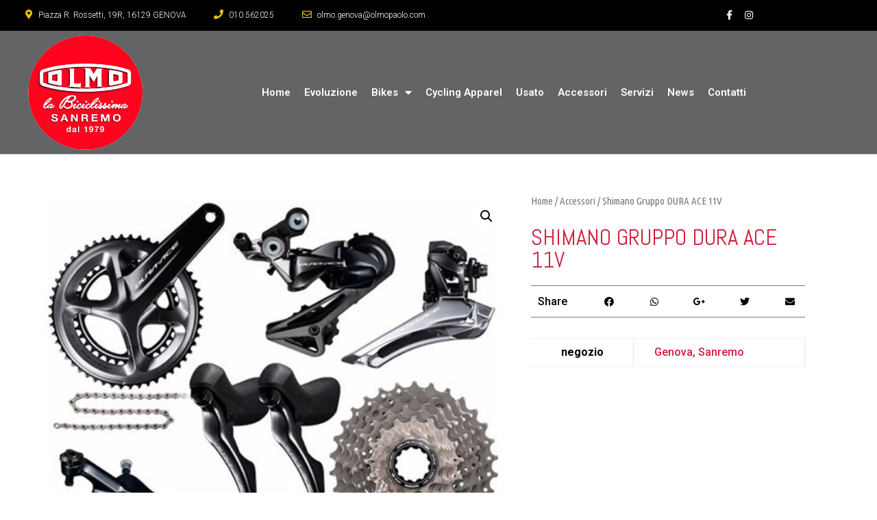

--- FILE ---
content_type: text/html; charset=UTF-8
request_url: https://olmosanremo.com/?product=shimano-gruppo-dura-ace-11v
body_size: 14828
content:
<!DOCTYPE html>
<html lang="it-IT">
<head>
	<meta charset="UTF-8">
	<link rel="profile" href="https://gmpg.org/xfn/11">
	
	<!-- This site is optimized with the Yoast SEO plugin v16.0.1 - https://yoast.com/wordpress/plugins/seo/ -->
	<title>Shimano Gruppo DURA ACE 11V - Olmo La Biciclissima</title>
	<meta name="robots" content="index, follow, max-snippet:-1, max-image-preview:large, max-video-preview:-1" />
	<link rel="canonical" href="https://olmosanremo.com/?product=shimano-gruppo-dura-ace-11v" />
	<meta property="og:locale" content="it_IT" />
	<meta property="og:type" content="article" />
	<meta property="og:title" content="Shimano Gruppo DURA ACE 11V - Olmo La Biciclissima" />
	<meta property="og:url" content="https://olmosanremo.com/?product=shimano-gruppo-dura-ace-11v" />
	<meta property="og:site_name" content="Olmo La Biciclissima" />
	<meta property="article:modified_time" content="2021-01-17T12:27:43+00:00" />
	<meta property="og:image" content="https://olmosanremo.com/wp-content/uploads/2017/05/accessori_shimano_gruppo_dura_ace_11v_Olmo.jpg" />
	<meta property="og:image:width" content="600" />
	<meta property="og:image:height" content="600" />
	<meta name="twitter:card" content="summary_large_image" />
	<script type="application/ld+json" class="yoast-schema-graph">{"@context":"https://schema.org","@graph":[{"@type":"WebSite","@id":"https://olmosanremo.com/#website","url":"https://olmosanremo.com/","name":"Olmo La Biciclissima","description":"Genova","potentialAction":[{"@type":"SearchAction","target":"https://olmosanremo.com/?s={search_term_string}","query-input":"required name=search_term_string"}],"inLanguage":"it-IT"},{"@type":"ImageObject","@id":"https://olmosanremo.com/?product=shimano-gruppo-dura-ace-11v#primaryimage","inLanguage":"it-IT","url":"https://olmosanremo.com/wp-content/uploads/2017/05/accessori_shimano_gruppo_dura_ace_11v_Olmo.jpg","width":600,"height":600,"caption":"accessori_shimano_gruppo_dura_ace_11v_Olmo"},{"@type":"WebPage","@id":"https://olmosanremo.com/?product=shimano-gruppo-dura-ace-11v#webpage","url":"https://olmosanremo.com/?product=shimano-gruppo-dura-ace-11v","name":"Shimano Gruppo DURA ACE 11V - Olmo La Biciclissima","isPartOf":{"@id":"https://olmosanremo.com/#website"},"primaryImageOfPage":{"@id":"https://olmosanremo.com/?product=shimano-gruppo-dura-ace-11v#primaryimage"},"datePublished":"2021-01-17T12:27:40+00:00","dateModified":"2021-01-17T12:27:43+00:00","breadcrumb":{"@id":"https://olmosanremo.com/?product=shimano-gruppo-dura-ace-11v#breadcrumb"},"inLanguage":"it-IT","potentialAction":[{"@type":"ReadAction","target":["https://olmosanremo.com/?product=shimano-gruppo-dura-ace-11v"]}]},{"@type":"BreadcrumbList","@id":"https://olmosanremo.com/?product=shimano-gruppo-dura-ace-11v#breadcrumb","itemListElement":[{"@type":"ListItem","position":1,"item":{"@type":"WebPage","@id":"https://olmosanremo.com/","url":"https://olmosanremo.com/","name":"Home"}},{"@type":"ListItem","position":2,"item":{"@type":"WebPage","@id":"https://olmosanremo.com/tienda/","url":"https://olmosanremo.com/tienda/","name":"Tienda"}},{"@type":"ListItem","position":3,"item":{"@type":"WebPage","@id":"https://olmosanremo.com/?product=shimano-gruppo-dura-ace-11v","url":"https://olmosanremo.com/?product=shimano-gruppo-dura-ace-11v","name":"Shimano Gruppo DURA ACE 11V"}}]}]}</script>
	<!-- / Yoast SEO plugin. -->


<link rel='dns-prefetch' href='//fonts.googleapis.com' />
<link rel='dns-prefetch' href='//s.w.org' />
<link href='https://fonts.gstatic.com' crossorigin rel='preconnect' />
<link rel="alternate" type="application/rss+xml" title="Olmo La Biciclissima &raquo; Feed" href="https://olmosanremo.com/feed/" />
<link rel="alternate" type="application/rss+xml" title="Olmo La Biciclissima &raquo; Feed dei commenti" href="https://olmosanremo.com/comments/feed/" />
		<script>
			window._wpemojiSettings = {"baseUrl":"https:\/\/s.w.org\/images\/core\/emoji\/13.0.1\/72x72\/","ext":".png","svgUrl":"https:\/\/s.w.org\/images\/core\/emoji\/13.0.1\/svg\/","svgExt":".svg","source":{"concatemoji":"https:\/\/olmosanremo.com\/wp-includes\/js\/wp-emoji-release.min.js?ver=5.6.16"}};
			!function(e,a,t){var n,r,o,i=a.createElement("canvas"),p=i.getContext&&i.getContext("2d");function s(e,t){var a=String.fromCharCode;p.clearRect(0,0,i.width,i.height),p.fillText(a.apply(this,e),0,0);e=i.toDataURL();return p.clearRect(0,0,i.width,i.height),p.fillText(a.apply(this,t),0,0),e===i.toDataURL()}function c(e){var t=a.createElement("script");t.src=e,t.defer=t.type="text/javascript",a.getElementsByTagName("head")[0].appendChild(t)}for(o=Array("flag","emoji"),t.supports={everything:!0,everythingExceptFlag:!0},r=0;r<o.length;r++)t.supports[o[r]]=function(e){if(!p||!p.fillText)return!1;switch(p.textBaseline="top",p.font="600 32px Arial",e){case"flag":return s([127987,65039,8205,9895,65039],[127987,65039,8203,9895,65039])?!1:!s([55356,56826,55356,56819],[55356,56826,8203,55356,56819])&&!s([55356,57332,56128,56423,56128,56418,56128,56421,56128,56430,56128,56423,56128,56447],[55356,57332,8203,56128,56423,8203,56128,56418,8203,56128,56421,8203,56128,56430,8203,56128,56423,8203,56128,56447]);case"emoji":return!s([55357,56424,8205,55356,57212],[55357,56424,8203,55356,57212])}return!1}(o[r]),t.supports.everything=t.supports.everything&&t.supports[o[r]],"flag"!==o[r]&&(t.supports.everythingExceptFlag=t.supports.everythingExceptFlag&&t.supports[o[r]]);t.supports.everythingExceptFlag=t.supports.everythingExceptFlag&&!t.supports.flag,t.DOMReady=!1,t.readyCallback=function(){t.DOMReady=!0},t.supports.everything||(n=function(){t.readyCallback()},a.addEventListener?(a.addEventListener("DOMContentLoaded",n,!1),e.addEventListener("load",n,!1)):(e.attachEvent("onload",n),a.attachEvent("onreadystatechange",function(){"complete"===a.readyState&&t.readyCallback()})),(n=t.source||{}).concatemoji?c(n.concatemoji):n.wpemoji&&n.twemoji&&(c(n.twemoji),c(n.wpemoji)))}(window,document,window._wpemojiSettings);
		</script>
		<style>
img.wp-smiley,
img.emoji {
	display: inline !important;
	border: none !important;
	box-shadow: none !important;
	height: 1em !important;
	width: 1em !important;
	margin: 0 .07em !important;
	vertical-align: -0.1em !important;
	background: none !important;
	padding: 0 !important;
}
</style>
	<link rel='stylesheet' id='generate-fonts-css'  href='//fonts.googleapis.com/css?family=Roboto:300,regular,500,500italic,700,700italic' media='all' />
<link rel='stylesheet' id='sb_instagram_styles-css'  href='https://olmosanremo.com/wp-content/plugins/instagram-feed/css/sbi-styles.min.css?ver=2.8.2' media='all' />
<link rel='stylesheet' id='wp-block-library-css'  href='https://olmosanremo.com/wp-includes/css/dist/block-library/style.min.css?ver=5.6.16' media='all' />
<link rel='stylesheet' id='wc-block-vendors-style-css'  href='https://olmosanremo.com/wp-content/plugins/woocommerce/packages/woocommerce-blocks/build/vendors-style.css?ver=4.4.3' media='all' />
<link rel='stylesheet' id='wc-block-style-css'  href='https://olmosanremo.com/wp-content/plugins/woocommerce/packages/woocommerce-blocks/build/style.css?ver=4.4.3' media='all' />
<link rel='stylesheet' id='photoswipe-css'  href='https://olmosanremo.com/wp-content/plugins/woocommerce/assets/css/photoswipe/photoswipe.min.css?ver=5.1.0' media='all' />
<link rel='stylesheet' id='photoswipe-default-skin-css'  href='https://olmosanremo.com/wp-content/plugins/woocommerce/assets/css/photoswipe/default-skin/default-skin.min.css?ver=5.1.0' media='all' />
<link rel='stylesheet' id='woocommerce-layout-css'  href='https://olmosanremo.com/wp-content/plugins/woocommerce/assets/css/woocommerce-layout.css?ver=5.1.0' media='all' />
<link rel='stylesheet' id='woocommerce-smallscreen-css'  href='https://olmosanremo.com/wp-content/plugins/woocommerce/assets/css/woocommerce-smallscreen.css?ver=5.1.0' media='only screen and (max-width: 768px)' />
<link rel='stylesheet' id='woocommerce-general-css'  href='https://olmosanremo.com/wp-content/plugins/woocommerce/assets/css/woocommerce.css?ver=5.1.0' media='all' />
<style id='woocommerce-general-inline-css'>
.woocommerce .page-header-image-single {display: none;}.woocommerce .entry-content,.woocommerce .product .entry-summary {margin-top: 0;}.related.products {clear: both;}.checkout-subscribe-prompt.clear {visibility: visible;height: initial;width: initial;}@media (max-width:768px) {.woocommerce .woocommerce-ordering,.woocommerce-page .woocommerce-ordering {float: none;}.woocommerce .woocommerce-ordering select {max-width: 100%;}.woocommerce ul.products li.product,.woocommerce-page ul.products li.product,.woocommerce-page[class*=columns-] ul.products li.product,.woocommerce[class*=columns-] ul.products li.product {width: 100%;float: none;}}
</style>
<style id='woocommerce-inline-inline-css'>
.woocommerce form .form-row .required { visibility: visible; }
</style>
<link rel='stylesheet' id='generate-style-css'  href='https://olmosanremo.com/wp-content/themes/generatepress/assets/css/main.min.css?ver=3.0.2' media='all' />
<style id='generate-style-inline-css'>
body{background-color:#ffffff;color:#000000;}a{color:#ffffff;}a:hover, a:focus, a:active{color:#ff0000;}.wp-block-group__inner-container{max-width:1200px;margin-left:auto;margin-right:auto;}.generate-back-to-top{font-size:20px;border-radius:3px;position:fixed;bottom:30px;right:30px;line-height:40px;width:40px;text-align:center;z-index:10;transition:opacity 300ms ease-in-out;}body, button, input, select, textarea{font-family:"Roboto", sans-serif;font-weight:300;}body{line-height:1.5;}.entry-content > [class*="wp-block-"]:not(:last-child){margin-bottom:1.5em;}.main-navigation .main-nav ul ul li a{font-size:14px;}.sidebar .widget, .footer-widgets .widget{font-size:17px;}h1{font-weight:500;}h2{font-weight:500;}h3{font-weight:500;}@media (max-width:768px){h1{font-size:31px;}h2{font-size:27px;}h3{font-size:24px;}h4{font-size:22px;}h5{font-size:19px;}}.top-bar{background-color:#636363;color:#ffffff;}.top-bar a{color:#ffffff;}.top-bar a:hover{color:#303030;}.site-header{background-color:#ffffff;}.main-title a,.main-title a:hover{color:#222222;}.site-description{color:#757575;}.mobile-menu-control-wrapper .menu-toggle,.mobile-menu-control-wrapper .menu-toggle:hover,.mobile-menu-control-wrapper .menu-toggle:focus,.has-inline-mobile-toggle #site-navigation.toggled{background-color:rgba(0, 0, 0, 0.02);}.main-navigation,.main-navigation ul ul{background-color:#ffffff;}.main-navigation .main-nav ul li a,.menu-toggle, .main-navigation .menu-bar-items{color:#515151;}.main-navigation .main-nav ul li:hover > a,.main-navigation .main-nav ul li:focus > a, .main-navigation .main-nav ul li.sfHover > a, .main-navigation .menu-bar-item:hover > a, .main-navigation .menu-bar-item.sfHover > a{color:#7a8896;background-color:#ffffff;}button.menu-toggle:hover,button.menu-toggle:focus{color:#515151;}.main-navigation .main-nav ul li[class*="current-menu-"] > a{color:#7a8896;background-color:#ffffff;}.main-navigation .main-nav ul li[class*="current-menu-"] > a:hover,.main-navigation .main-nav ul li[class*="current-menu-"].sfHover > a{color:#7a8896;background-color:#ffffff;}.navigation-search input[type="search"],.navigation-search input[type="search"]:active, .navigation-search input[type="search"]:focus, .main-navigation .main-nav ul li.search-item.active > a, .main-navigation .menu-bar-items .search-item.active > a{color:#7a8896;background-color:#ffffff;}.main-navigation ul ul{background-color:#eaeaea;}.main-navigation .main-nav ul ul li a{color:#515151;}.main-navigation .main-nav ul ul li:hover > a,.main-navigation .main-nav ul ul li:focus > a,.main-navigation .main-nav ul ul li.sfHover > a{color:#7a8896;background-color:#eaeaea;}.main-navigation .main-nav ul ul li[class*="current-menu-"] > a{color:#7a8896;background-color:#eaeaea;}.main-navigation .main-nav ul ul li[class*="current-menu-"] > a:hover,.main-navigation .main-nav ul ul li[class*="current-menu-"].sfHover > a{color:#7a8896;background-color:#eaeaea;}.separate-containers .inside-article, .separate-containers .comments-area, .separate-containers .page-header, .one-container .container, .separate-containers .paging-navigation, .inside-page-header{background-color:#ffffff;}.entry-title a{color:#000000;}.entry-title a:hover{color:#55555e;}.entry-meta{color:#595959;}.sidebar .widget{background-color:#ffffff;}.footer-widgets{background-color:#ffffff;}.footer-widgets .widget-title{color:#000000;}.site-info{color:#ffffff;background-color:#55555e;}.site-info a{color:#ffffff;}.site-info a:hover{color:#d3d3d3;}.footer-bar .widget_nav_menu .current-menu-item a{color:#d3d3d3;}input[type="text"],input[type="email"],input[type="url"],input[type="password"],input[type="search"],input[type="tel"],input[type="number"],textarea,select{color:#666666;background-color:#fafafa;border-color:#cccccc;}input[type="text"]:focus,input[type="email"]:focus,input[type="url"]:focus,input[type="password"]:focus,input[type="search"]:focus,input[type="tel"]:focus,input[type="number"]:focus,textarea:focus,select:focus{color:#666666;background-color:#ffffff;border-color:#bfbfbf;}button,html input[type="button"],input[type="reset"],input[type="submit"],a.button,a.wp-block-button__link:not(.has-background){color:#ffffff;background-color:#55555e;}button:hover,html input[type="button"]:hover,input[type="reset"]:hover,input[type="submit"]:hover,a.button:hover,button:focus,html input[type="button"]:focus,input[type="reset"]:focus,input[type="submit"]:focus,a.button:focus,a.wp-block-button__link:not(.has-background):active,a.wp-block-button__link:not(.has-background):focus,a.wp-block-button__link:not(.has-background):hover{color:#ffffff;background-color:#3f4047;}a.generate-back-to-top{background-color:rgba( 0,0,0,0.4 );color:#ffffff;}a.generate-back-to-top:hover,a.generate-back-to-top:focus{background-color:rgba( 0,0,0,0.6 );color:#ffffff;}@media (max-width:768px){.main-navigation .menu-bar-item:hover > a, .main-navigation .menu-bar-item.sfHover > a{background:none;color:#515151;}}.nav-below-header .main-navigation .inside-navigation.grid-container, .nav-above-header .main-navigation .inside-navigation.grid-container{padding:0px 20px 0px 20px;}.separate-containers .paging-navigation{padding-top:20px;padding-bottom:20px;}.entry-content .alignwide, body:not(.no-sidebar) .entry-content .alignfull{margin-left:-40px;width:calc(100% + 80px);max-width:calc(100% + 80px);}.rtl .menu-item-has-children .dropdown-menu-toggle{padding-left:20px;}.rtl .main-navigation .main-nav ul li.menu-item-has-children > a{padding-right:20px;}@media (max-width:768px){.separate-containers .inside-article, .separate-containers .comments-area, .separate-containers .page-header, .separate-containers .paging-navigation, .one-container .site-content, .inside-page-header, .wp-block-group__inner-container{padding:30px;}.inside-top-bar{padding-right:30px;padding-left:30px;}.inside-header{padding-right:30px;padding-left:30px;}.widget-area .widget{padding-top:30px;padding-right:30px;padding-bottom:30px;padding-left:30px;}.footer-widgets-container{padding-top:30px;padding-right:30px;padding-bottom:30px;padding-left:30px;}.inside-site-info{padding-right:30px;padding-left:30px;}.entry-content .alignwide, body:not(.no-sidebar) .entry-content .alignfull{margin-left:-30px;width:calc(100% + 60px);max-width:calc(100% + 60px);}.one-container .site-main .paging-navigation{margin-bottom:20px;}}/* End cached CSS */.is-right-sidebar{width:30%;}.is-left-sidebar{width:30%;}.site-content .content-area{width:100%;}@media (max-width:768px){.main-navigation .menu-toggle,.sidebar-nav-mobile:not(#sticky-placeholder){display:block;}.main-navigation ul,.gen-sidebar-nav,.main-navigation:not(.slideout-navigation):not(.toggled) .main-nav > ul,.has-inline-mobile-toggle #site-navigation .inside-navigation > *:not(.navigation-search):not(.main-nav){display:none;}.nav-align-right .inside-navigation,.nav-align-center .inside-navigation{justify-content:space-between;}.has-inline-mobile-toggle .mobile-menu-control-wrapper{display:flex;flex-wrap:wrap;}.has-inline-mobile-toggle .inside-header{flex-direction:row;text-align:left;flex-wrap:wrap;}.has-inline-mobile-toggle .header-widget,.has-inline-mobile-toggle #site-navigation{flex-basis:100%;}.nav-float-left .has-inline-mobile-toggle #site-navigation{order:10;}}
.elementor-template-full-width .site-content{display:block;}
</style>
<link rel='stylesheet' id='generate-child-css'  href='https://olmosanremo.com/wp-content/themes/generatepress_child/style.css?ver=1615907335' media='all' />
<link rel='stylesheet' id='elementor-icons-css'  href='https://olmosanremo.com/wp-content/plugins/elementor/assets/lib/eicons/css/elementor-icons.min.css?ver=5.11.0' media='all' />
<link rel='stylesheet' id='elementor-animations-css'  href='https://olmosanremo.com/wp-content/plugins/elementor/assets/lib/animations/animations.min.css?ver=3.2.0-dev8' media='all' />
<link rel='stylesheet' id='elementor-frontend-legacy-css'  href='https://olmosanremo.com/wp-content/plugins/elementor/assets/css/frontend-legacy.min.css?ver=3.2.0-dev8' media='all' />
<link rel='stylesheet' id='elementor-frontend-css'  href='https://olmosanremo.com/wp-content/plugins/elementor/assets/css/frontend.min.css?ver=3.2.0-dev8' media='all' />
<style id='elementor-frontend-inline-css'>
.elementor-9726 .elementor-element.elementor-element-2df2b8b9:not(.elementor-motion-effects-element-type-background), .elementor-9726 .elementor-element.elementor-element-2df2b8b9 > .elementor-motion-effects-container > .elementor-motion-effects-layer{background-image:url("https://olmosanremo.com/wp-content/uploads/2021/02/pie_acces.jpg");}
</style>
<link rel='stylesheet' id='elementor-post-9699-css'  href='https://olmosanremo.com/wp-content/uploads/elementor/css/post-9699.css?ver=1617119492' media='all' />
<link rel='stylesheet' id='elementor-pro-css'  href='https://olmosanremo.com/wp-content/plugins/elementor-pro/assets/css/frontend.min.css?ver=3.2.0' media='all' />
<link rel='stylesheet' id='font-awesome-5-all-css'  href='https://olmosanremo.com/wp-content/plugins/elementor/assets/lib/font-awesome/css/all.min.css?ver=3.2.0-dev8' media='all' />
<link rel='stylesheet' id='font-awesome-4-shim-css'  href='https://olmosanremo.com/wp-content/plugins/elementor/assets/lib/font-awesome/css/v4-shims.min.css?ver=3.2.0-dev8' media='all' />
<link rel='stylesheet' id='she-header-style-css'  href='https://olmosanremo.com/wp-content/plugins/sticky-header-effects-for-elementor/assets/css/she-header-style.css?ver=1.4.3' media='all' />
<link rel='stylesheet' id='elementor-post-9714-css'  href='https://olmosanremo.com/wp-content/uploads/elementor/css/post-9714.css?ver=1617137894' media='all' />
<link rel='stylesheet' id='elementor-post-9718-css'  href='https://olmosanremo.com/wp-content/uploads/elementor/css/post-9718.css?ver=1642464682' media='all' />
<link rel='stylesheet' id='elementor-post-9726-css'  href='https://olmosanremo.com/wp-content/uploads/elementor/css/post-9726.css?ver=1617137919' media='all' />
<link rel='stylesheet' id='google-fonts-1-css'  href='https://fonts.googleapis.com/css?family=Roboto%3A100%2C100italic%2C200%2C200italic%2C300%2C300italic%2C400%2C400italic%2C500%2C500italic%2C600%2C600italic%2C700%2C700italic%2C800%2C800italic%2C900%2C900italic%7CRoboto+Slab%3A100%2C100italic%2C200%2C200italic%2C300%2C300italic%2C400%2C400italic%2C500%2C500italic%2C600%2C600italic%2C700%2C700italic%2C800%2C800italic%2C900%2C900italic%7CUbuntu+Condensed%3A100%2C100italic%2C200%2C200italic%2C300%2C300italic%2C400%2C400italic%2C500%2C500italic%2C600%2C600italic%2C700%2C700italic%2C800%2C800italic%2C900%2C900italic%7CAbel%3A100%2C100italic%2C200%2C200italic%2C300%2C300italic%2C400%2C400italic%2C500%2C500italic%2C600%2C600italic%2C700%2C700italic%2C800%2C800italic%2C900%2C900italic&#038;ver=5.6.16' media='all' />
<link rel='stylesheet' id='elementor-icons-shared-0-css'  href='https://olmosanremo.com/wp-content/plugins/elementor/assets/lib/font-awesome/css/fontawesome.min.css?ver=5.15.1' media='all' />
<link rel='stylesheet' id='elementor-icons-fa-solid-css'  href='https://olmosanremo.com/wp-content/plugins/elementor/assets/lib/font-awesome/css/solid.min.css?ver=5.15.1' media='all' />
<link rel='stylesheet' id='elementor-icons-fa-regular-css'  href='https://olmosanremo.com/wp-content/plugins/elementor/assets/lib/font-awesome/css/regular.min.css?ver=5.15.1' media='all' />
<link rel='stylesheet' id='elementor-icons-fa-brands-css'  href='https://olmosanremo.com/wp-content/plugins/elementor/assets/lib/font-awesome/css/brands.min.css?ver=5.15.1' media='all' />
<script src='https://olmosanremo.com/wp-includes/js/jquery/jquery.min.js?ver=3.5.1' id='jquery-core-js'></script>
<script src='https://olmosanremo.com/wp-includes/js/jquery/jquery-migrate.min.js?ver=3.3.2' id='jquery-migrate-js'></script>
<script src='https://olmosanremo.com/wp-content/plugins/elementor/assets/lib/font-awesome/js/v4-shims.min.js?ver=3.2.0-dev8' id='font-awesome-4-shim-js'></script>
<script src='https://olmosanremo.com/wp-content/plugins/sticky-header-effects-for-elementor/assets/js/she-header.js?ver=1.4.3' id='she-header-js'></script>
<link rel="https://api.w.org/" href="https://olmosanremo.com/wp-json/" /><link rel="alternate" type="application/json" href="https://olmosanremo.com/wp-json/wp/v2/product/8826" /><link rel="EditURI" type="application/rsd+xml" title="RSD" href="https://olmosanremo.com/xmlrpc.php?rsd" />
<link rel="wlwmanifest" type="application/wlwmanifest+xml" href="https://olmosanremo.com/wp-includes/wlwmanifest.xml" /> 
<meta name="generator" content="WordPress 5.6.16" />
<meta name="generator" content="WooCommerce 5.1.0" />
<link rel='shortlink' href='https://olmosanremo.com/?p=8826' />
<link rel="alternate" type="application/json+oembed" href="https://olmosanremo.com/wp-json/oembed/1.0/embed?url=https%3A%2F%2Folmosanremo.com%2Fprodotto%2Fshimano-gruppo-dura-ace-11v%2F" />
<link rel="alternate" type="text/xml+oembed" href="https://olmosanremo.com/wp-json/oembed/1.0/embed?url=https%3A%2F%2Folmosanremo.com%2Fprodotto%2Fshimano-gruppo-dura-ace-11v%2F&#038;format=xml" />
<meta name="viewport" content="width=device-width, initial-scale=1">	<noscript><style>.woocommerce-product-gallery{ opacity: 1 !important; }</style></noscript>
	<style>.recentcomments a{display:inline !important;padding:0 !important;margin:0 !important;}</style><style type="text/css" id="sns_global_styles">
.swiper-slide-contents{
 margin-right:42%;
 margin-top:3%; 
  text-shadow: 2px 2px 5px #000, -2px -2px 3px #000;
}

.woocommerce ul.products li.product img:hover{
border:#cf1f3e solid 1px;
}
.woocommerce div.product .woocommerce-tabs ul.tabs {
display:none;
}

.woocommerce table.shop_attributes td {
    font-style: normal;
    padding-left: 30px;
    border-top: 0;
		color:#CF1F3E;
	font-weight:500;
}
.elementor-7527 .elementor-element.elementor-element-74121572.elementor-wc-products ul.products li.product .woocommerce-loop-product__title {
    color: #CF1F3E;min-height:65px;
}</style><link rel="icon" href="https://olmosanremo.com/wp-content/uploads/2020/12/olmo-isologo-100x100.jpg" sizes="32x32" />
<link rel="icon" href="https://olmosanremo.com/wp-content/uploads/2020/12/olmo-isologo.jpg" sizes="192x192" />
<link rel="apple-touch-icon" href="https://olmosanremo.com/wp-content/uploads/2020/12/olmo-isologo.jpg" />
<meta name="msapplication-TileImage" content="https://olmosanremo.com/wp-content/uploads/2020/12/olmo-isologo.jpg" />
</head>

<body class="product-template-default single single-product postid-8826 wp-custom-logo wp-embed-responsive theme-generatepress woocommerce woocommerce-page woocommerce-no-js no-sidebar nav-float-right separate-containers header-aligned-left dropdown-hover featured-image-active elementor-default elementor-template-full-width elementor-kit-9699 elementor-page-9726 full-width-content" itemtype="https://schema.org/Blog" itemscope>
	<a class="screen-reader-text skip-link" href="#content" title="Vai al contenuto">Vai al contenuto</a>		<div data-elementor-type="header" data-elementor-id="9714" class="elementor elementor-9714 elementor-location-header" data-elementor-settings="[]">
		<div class="elementor-section-wrap">
					<section class="elementor-section elementor-top-section elementor-element elementor-element-22719bb elementor-section-height-min-height elementor-section-content-middle elementor-section-boxed elementor-section-height-default elementor-section-items-middle" data-id="22719bb" data-element_type="section" data-settings="{&quot;background_background&quot;:&quot;classic&quot;}">
						<div class="elementor-container elementor-column-gap-no">
							<div class="elementor-row">
					<div class="elementor-column elementor-col-50 elementor-top-column elementor-element elementor-element-4d3b890f" data-id="4d3b890f" data-element_type="column">
			<div class="elementor-column-wrap elementor-element-populated">
							<div class="elementor-widget-wrap">
						<div class="elementor-element elementor-element-572c28f5 elementor-icon-list--layout-inline elementor-mobile-align-center elementor-hidden-phone elementor-align-left elementor-list-item-link-full_width elementor-widget elementor-widget-icon-list" data-id="572c28f5" data-element_type="widget" data-widget_type="icon-list.default">
				<div class="elementor-widget-container">
					<ul class="elementor-icon-list-items elementor-inline-items">
							<li class="elementor-icon-list-item elementor-inline-item">
											<span class="elementor-icon-list-icon">
							<i aria-hidden="true" class="fas fa-map-marker-alt"></i>						</span>
										<span class="elementor-icon-list-text">Piazza R. Rossetti, 19R, 16129 GENOVA</span>
									</li>
								<li class="elementor-icon-list-item elementor-inline-item">
					<a href="tel:010562025%20%20%20%20%20%20%20.">						<span class="elementor-icon-list-icon">
							<i aria-hidden="true" class="fas fa-phone"></i>						</span>
										<span class="elementor-icon-list-text">010 562025</span>
											</a>
									</li>
								<li class="elementor-icon-list-item elementor-inline-item">
					<a href="mailto:olmo.genova@olmopaolo.com%20%20%20%20%20.">						<span class="elementor-icon-list-icon">
							<i aria-hidden="true" class="far fa-envelope"></i>						</span>
										<span class="elementor-icon-list-text">olmo.genova@olmopaolo.com    .</span>
											</a>
									</li>
						</ul>
				</div>
				</div>
						</div>
					</div>
		</div>
				<div class="elementor-column elementor-col-50 elementor-top-column elementor-element elementor-element-36451c2a" data-id="36451c2a" data-element_type="column">
			<div class="elementor-column-wrap elementor-element-populated">
							<div class="elementor-widget-wrap">
						<div class="elementor-element elementor-element-7834c9d9 elementor-shape-square e-grid-align-center elementor-grid-0 e-grid-align-center elementor-widget elementor-widget-social-icons" data-id="7834c9d9" data-element_type="widget" data-widget_type="social-icons.default">
				<div class="elementor-widget-container">
					<div class="elementor-social-icons-wrapper elementor-grid">
							<div class="elementor-grid-item">
					<a class="elementor-icon elementor-social-icon elementor-social-icon-facebook-f elementor-repeater-item-5646027" target="_blank">
						<span class="elementor-screen-only">Facebook-f</span>
						<i class="fab fa-facebook-f"></i>					</a>
				</div>
							<div class="elementor-grid-item">
					<a class="elementor-icon elementor-social-icon elementor-social-icon-instagram elementor-repeater-item-7c2bcc0" target="_blank">
						<span class="elementor-screen-only">Instagram</span>
						<i class="fab fa-instagram"></i>					</a>
				</div>
					</div>
				</div>
				</div>
						</div>
					</div>
		</div>
								</div>
					</div>
		</section>
				<section class="elementor-section elementor-top-section elementor-element elementor-element-208246c2 elementor-section-content-middle she-header-yes she-header-hide-on-scroll-yes elementor-section-boxed elementor-section-height-default elementor-section-height-default" data-id="208246c2" data-element_type="section" data-settings="{&quot;background_background&quot;:&quot;classic&quot;,&quot;transparent&quot;:&quot;yes&quot;,&quot;custom_height_header&quot;:{&quot;unit&quot;:&quot;px&quot;,&quot;size&quot;:0,&quot;sizes&quot;:[]},&quot;hide_header&quot;:&quot;yes&quot;,&quot;scroll_distance_hide_header&quot;:{&quot;unit&quot;:&quot;px&quot;,&quot;size&quot;:250,&quot;sizes&quot;:[]},&quot;shrink_header&quot;:&quot;yes&quot;,&quot;shrink_header_logo&quot;:&quot;yes&quot;,&quot;custom_height_header_logo&quot;:{&quot;unit&quot;:&quot;px&quot;,&quot;size&quot;:55,&quot;sizes&quot;:[]},&quot;scroll_distance&quot;:{&quot;unit&quot;:&quot;px&quot;,&quot;size&quot;:103,&quot;sizes&quot;:[]},&quot;transparent_on&quot;:[&quot;desktop&quot;,&quot;tablet&quot;,&quot;mobile&quot;],&quot;scroll_distance_tablet&quot;:{&quot;unit&quot;:&quot;px&quot;,&quot;size&quot;:&quot;&quot;,&quot;sizes&quot;:[]},&quot;scroll_distance_mobile&quot;:{&quot;unit&quot;:&quot;px&quot;,&quot;size&quot;:&quot;&quot;,&quot;sizes&quot;:[]},&quot;custom_height_header_tablet&quot;:{&quot;unit&quot;:&quot;px&quot;,&quot;size&quot;:&quot;&quot;,&quot;sizes&quot;:[]},&quot;custom_height_header_mobile&quot;:{&quot;unit&quot;:&quot;px&quot;,&quot;size&quot;:&quot;&quot;,&quot;sizes&quot;:[]},&quot;custom_height_header_logo_tablet&quot;:{&quot;unit&quot;:&quot;px&quot;,&quot;size&quot;:&quot;&quot;,&quot;sizes&quot;:[]},&quot;custom_height_header_logo_mobile&quot;:{&quot;unit&quot;:&quot;px&quot;,&quot;size&quot;:&quot;&quot;,&quot;sizes&quot;:[]},&quot;scroll_distance_hide_header_tablet&quot;:{&quot;unit&quot;:&quot;px&quot;,&quot;size&quot;:&quot;&quot;,&quot;sizes&quot;:[]},&quot;scroll_distance_hide_header_mobile&quot;:{&quot;unit&quot;:&quot;px&quot;,&quot;size&quot;:&quot;&quot;,&quot;sizes&quot;:[]}}">
						<div class="elementor-container elementor-column-gap-no">
							<div class="elementor-row">
					<div class="elementor-column elementor-col-50 elementor-top-column elementor-element elementor-element-ca895d9" data-id="ca895d9" data-element_type="column">
			<div class="elementor-column-wrap elementor-element-populated">
							<div class="elementor-widget-wrap">
						<div class="elementor-element elementor-element-4af12c5e elementor-widget elementor-widget-image" data-id="4af12c5e" data-element_type="widget" data-widget_type="image.default">
				<div class="elementor-widget-container">
								<div class="elementor-image">
													<a href="http://elepeweb.com/olmo2">
							<img width="300" height="300" src="https://olmosanremo.com/wp-content/uploads/2021/03/isologo_OSR-3.png" class="attachment-large size-large" alt="" loading="lazy" srcset="https://olmosanremo.com/wp-content/uploads/2021/03/isologo_OSR-3.png 300w, https://olmosanremo.com/wp-content/uploads/2021/03/isologo_OSR-3-180x180.png 180w" sizes="(max-width: 300px) 100vw, 300px" />								</a>
														</div>
						</div>
				</div>
						</div>
					</div>
		</div>
				<div class="elementor-column elementor-col-50 elementor-top-column elementor-element elementor-element-5b397c6f" data-id="5b397c6f" data-element_type="column">
			<div class="elementor-column-wrap elementor-element-populated">
							<div class="elementor-widget-wrap">
						<div class="elementor-element elementor-element-4f2b9196 elementor-nav-menu__align-center elementor-nav-menu--stretch elementor-nav-menu--indicator-classic elementor-nav-menu--dropdown-tablet elementor-nav-menu__text-align-aside elementor-nav-menu--toggle elementor-nav-menu--burger elementor-widget elementor-widget-nav-menu" data-id="4f2b9196" data-element_type="widget" data-settings="{&quot;full_width&quot;:&quot;stretch&quot;,&quot;layout&quot;:&quot;horizontal&quot;,&quot;toggle&quot;:&quot;burger&quot;}" data-widget_type="nav-menu.default">
				<div class="elementor-widget-container">
						<nav role="navigation" class="elementor-nav-menu--main elementor-nav-menu__container elementor-nav-menu--layout-horizontal e--pointer-background e--animation-fade"><ul id="menu-1-4f2b9196" class="elementor-nav-menu"><li class="menu-item menu-item-type-post_type menu-item-object-page menu-item-home menu-item-9431"><a href="https://olmosanremo.com/" class="elementor-item">Home</a></li>
<li class="menu-item menu-item-type-post_type menu-item-object-page menu-item-6958"><a href="https://olmosanremo.com/evoluzione/" class="elementor-item">Evoluzione</a></li>
<li class="menu-item menu-item-type-custom menu-item-object-custom menu-item-has-children menu-item-6959"><a href="#" class="elementor-item elementor-item-anchor">Bikes</a>
<ul class="sub-menu elementor-nav-menu--dropdown">
	<li class="menu-item menu-item-type-taxonomy menu-item-object-product_cat menu-item-6953"><a href="https://olmosanremo.com/categoria-producto/corsa/" class="elementor-sub-item">Corsa</a></li>
	<li class="menu-item menu-item-type-taxonomy menu-item-object-product_cat menu-item-6954"><a href="https://olmosanremo.com/categoria-producto/mtb/" class="elementor-sub-item">MTB</a></li>
	<li class="menu-item menu-item-type-custom menu-item-object-custom menu-item-has-children menu-item-9114"><a href="#" class="elementor-sub-item elementor-item-anchor">E-bike</a>
	<ul class="sub-menu elementor-nav-menu--dropdown">
		<li class="menu-item menu-item-type-taxonomy menu-item-object-product_cat menu-item-7363"><a href="https://olmosanremo.com/categoria-producto/e-bike/e-bike-corsa/" class="elementor-sub-item">E-bike Corsa</a></li>
		<li class="menu-item menu-item-type-taxonomy menu-item-object-product_cat menu-item-7364"><a href="https://olmosanremo.com/categoria-producto/e-bike/e-bike-mtb/" class="elementor-sub-item">E-bike MTB</a></li>
		<li class="menu-item menu-item-type-taxonomy menu-item-object-product_cat menu-item-7362"><a href="https://olmosanremo.com/categoria-producto/e-bike/e-bike-city/" class="elementor-sub-item">E-bike City</a></li>
		<li class="menu-item menu-item-type-taxonomy menu-item-object-product_cat menu-item-7365"><a href="https://olmosanremo.com/categoria-producto/e-bike/e-monopattini/" class="elementor-sub-item">E-Monopattini</a></li>
	</ul>
</li>
	<li class="menu-item menu-item-type-taxonomy menu-item-object-product_cat menu-item-6956"><a href="https://olmosanremo.com/categoria-producto/fun-city-kids/" class="elementor-sub-item">Fun, City &amp; Kids</a></li>
	<li class="menu-item menu-item-type-taxonomy menu-item-object-product_cat menu-item-7027"><a href="https://olmosanremo.com/categoria-producto/spinning-e-fitness/" class="elementor-sub-item">Spinning e Fitness</a></li>
</ul>
</li>
<li class="menu-item menu-item-type-taxonomy menu-item-object-product_cat menu-item-7648"><a href="https://olmosanremo.com/categoria-producto/cycling-apparel/" class="elementor-item">Cycling Apparel</a></li>
<li class="menu-item menu-item-type-post_type menu-item-object-page menu-item-7339"><a href="https://olmosanremo.com/usato/" class="elementor-item">Usato</a></li>
<li class="menu-item menu-item-type-taxonomy menu-item-object-product_cat current-product-ancestor current-menu-parent current-product-parent menu-item-6952"><a href="https://olmosanremo.com/categoria-producto/accessori/" class="elementor-item">Accessori</a></li>
<li class="menu-item menu-item-type-post_type menu-item-object-page menu-item-7302"><a href="https://olmosanremo.com/servizi/" class="elementor-item">Servizi</a></li>
<li class="menu-item menu-item-type-post_type menu-item-object-page menu-item-7074"><a href="https://olmosanremo.com/news/" class="elementor-item">News</a></li>
<li class="menu-item menu-item-type-post_type menu-item-object-page menu-item-7104"><a href="https://olmosanremo.com/contatti/" class="elementor-item">Contatti</a></li>
</ul></nav>
					<div class="elementor-menu-toggle" role="button" tabindex="0" aria-label="Menu Toggle" aria-expanded="false">
			<i class="eicon-menu-bar" aria-hidden="true"></i>
			<span class="elementor-screen-only">Menu</span>
		</div>
			<nav class="elementor-nav-menu--dropdown elementor-nav-menu__container" role="navigation" aria-hidden="true"><ul id="menu-2-4f2b9196" class="elementor-nav-menu"><li class="menu-item menu-item-type-post_type menu-item-object-page menu-item-home menu-item-9431"><a href="https://olmosanremo.com/" class="elementor-item">Home</a></li>
<li class="menu-item menu-item-type-post_type menu-item-object-page menu-item-6958"><a href="https://olmosanremo.com/evoluzione/" class="elementor-item">Evoluzione</a></li>
<li class="menu-item menu-item-type-custom menu-item-object-custom menu-item-has-children menu-item-6959"><a href="#" class="elementor-item elementor-item-anchor">Bikes</a>
<ul class="sub-menu elementor-nav-menu--dropdown">
	<li class="menu-item menu-item-type-taxonomy menu-item-object-product_cat menu-item-6953"><a href="https://olmosanremo.com/categoria-producto/corsa/" class="elementor-sub-item">Corsa</a></li>
	<li class="menu-item menu-item-type-taxonomy menu-item-object-product_cat menu-item-6954"><a href="https://olmosanremo.com/categoria-producto/mtb/" class="elementor-sub-item">MTB</a></li>
	<li class="menu-item menu-item-type-custom menu-item-object-custom menu-item-has-children menu-item-9114"><a href="#" class="elementor-sub-item elementor-item-anchor">E-bike</a>
	<ul class="sub-menu elementor-nav-menu--dropdown">
		<li class="menu-item menu-item-type-taxonomy menu-item-object-product_cat menu-item-7363"><a href="https://olmosanremo.com/categoria-producto/e-bike/e-bike-corsa/" class="elementor-sub-item">E-bike Corsa</a></li>
		<li class="menu-item menu-item-type-taxonomy menu-item-object-product_cat menu-item-7364"><a href="https://olmosanremo.com/categoria-producto/e-bike/e-bike-mtb/" class="elementor-sub-item">E-bike MTB</a></li>
		<li class="menu-item menu-item-type-taxonomy menu-item-object-product_cat menu-item-7362"><a href="https://olmosanremo.com/categoria-producto/e-bike/e-bike-city/" class="elementor-sub-item">E-bike City</a></li>
		<li class="menu-item menu-item-type-taxonomy menu-item-object-product_cat menu-item-7365"><a href="https://olmosanremo.com/categoria-producto/e-bike/e-monopattini/" class="elementor-sub-item">E-Monopattini</a></li>
	</ul>
</li>
	<li class="menu-item menu-item-type-taxonomy menu-item-object-product_cat menu-item-6956"><a href="https://olmosanremo.com/categoria-producto/fun-city-kids/" class="elementor-sub-item">Fun, City &amp; Kids</a></li>
	<li class="menu-item menu-item-type-taxonomy menu-item-object-product_cat menu-item-7027"><a href="https://olmosanremo.com/categoria-producto/spinning-e-fitness/" class="elementor-sub-item">Spinning e Fitness</a></li>
</ul>
</li>
<li class="menu-item menu-item-type-taxonomy menu-item-object-product_cat menu-item-7648"><a href="https://olmosanremo.com/categoria-producto/cycling-apparel/" class="elementor-item">Cycling Apparel</a></li>
<li class="menu-item menu-item-type-post_type menu-item-object-page menu-item-7339"><a href="https://olmosanremo.com/usato/" class="elementor-item">Usato</a></li>
<li class="menu-item menu-item-type-taxonomy menu-item-object-product_cat current-product-ancestor current-menu-parent current-product-parent menu-item-6952"><a href="https://olmosanremo.com/categoria-producto/accessori/" class="elementor-item">Accessori</a></li>
<li class="menu-item menu-item-type-post_type menu-item-object-page menu-item-7302"><a href="https://olmosanremo.com/servizi/" class="elementor-item">Servizi</a></li>
<li class="menu-item menu-item-type-post_type menu-item-object-page menu-item-7074"><a href="https://olmosanremo.com/news/" class="elementor-item">News</a></li>
<li class="menu-item menu-item-type-post_type menu-item-object-page menu-item-7104"><a href="https://olmosanremo.com/contatti/" class="elementor-item">Contatti</a></li>
</ul></nav>
				</div>
				</div>
						</div>
					</div>
		</div>
								</div>
					</div>
		</section>
				</div>
		</div>
		
	<div id="page" class="site grid-container container hfeed">
				<div id="content" class="site-content">
			<div class="woocommerce-notices-wrapper"></div>		<div data-elementor-type="product" data-elementor-id="9726" class="elementor elementor-9726 elementor-location-single post-8826 product type-product status-publish has-post-thumbnail product_cat-accessori first instock product-type-simple product" data-elementor-settings="[]">
		<div class="elementor-section-wrap">
					<section class="elementor-section elementor-top-section elementor-element elementor-element-1c1f6829 elementor-reverse-mobile elementor-section-boxed elementor-section-height-default elementor-section-height-default" data-id="1c1f6829" data-element_type="section" data-settings="{&quot;background_background&quot;:&quot;classic&quot;}">
						<div class="elementor-container elementor-column-gap-extended">
							<div class="elementor-row">
					<div class="elementor-column elementor-col-50 elementor-top-column elementor-element elementor-element-2592a0cd" data-id="2592a0cd" data-element_type="column">
			<div class="elementor-column-wrap elementor-element-populated">
							<div class="elementor-widget-wrap">
						<div class="elementor-element elementor-element-170bc295 yes elementor-widget elementor-widget-woocommerce-product-images" data-id="170bc295" data-element_type="widget" data-widget_type="woocommerce-product-images.default">
				<div class="elementor-widget-container">
			<div class="woocommerce-product-gallery woocommerce-product-gallery--with-images woocommerce-product-gallery--columns-4 images" data-columns="4" style="opacity: 0; transition: opacity .25s ease-in-out;">
	<figure class="woocommerce-product-gallery__wrapper">
		<div data-thumb="https://olmosanremo.com/wp-content/uploads/2017/05/accessori_shimano_gruppo_dura_ace_11v_Olmo-180x180.jpg" data-thumb-alt="accessori_shimano_gruppo_dura_ace_11v_Olmo" class="woocommerce-product-gallery__image"><a href="https://olmosanremo.com/wp-content/uploads/2017/05/accessori_shimano_gruppo_dura_ace_11v_Olmo.jpg"><img width="600" height="600" src="https://olmosanremo.com/wp-content/uploads/2017/05/accessori_shimano_gruppo_dura_ace_11v_Olmo.jpg" class="wp-post-image" alt="accessori_shimano_gruppo_dura_ace_11v_Olmo" loading="lazy" title="accessori_shimano_gruppo_dura_ace_11v_Olmo" data-caption="" data-src="https://olmosanremo.com/wp-content/uploads/2017/05/accessori_shimano_gruppo_dura_ace_11v_Olmo.jpg" data-large_image="https://olmosanremo.com/wp-content/uploads/2017/05/accessori_shimano_gruppo_dura_ace_11v_Olmo.jpg" data-large_image_width="600" data-large_image_height="600" srcset="https://olmosanremo.com/wp-content/uploads/2017/05/accessori_shimano_gruppo_dura_ace_11v_Olmo.jpg 600w, https://olmosanremo.com/wp-content/uploads/2017/05/accessori_shimano_gruppo_dura_ace_11v_Olmo-150x150.jpg 150w, https://olmosanremo.com/wp-content/uploads/2017/05/accessori_shimano_gruppo_dura_ace_11v_Olmo-300x300.jpg 300w, https://olmosanremo.com/wp-content/uploads/2017/05/accessori_shimano_gruppo_dura_ace_11v_Olmo-180x180.jpg 180w, https://olmosanremo.com/wp-content/uploads/2017/05/accessori_shimano_gruppo_dura_ace_11v_Olmo-285x285.jpg 285w, https://olmosanremo.com/wp-content/uploads/2017/05/accessori_shimano_gruppo_dura_ace_11v_Olmo-371x371.jpg 371w, https://olmosanremo.com/wp-content/uploads/2017/05/accessori_shimano_gruppo_dura_ace_11v_Olmo-500x500.jpg 500w, https://olmosanremo.com/wp-content/uploads/2017/05/accessori_shimano_gruppo_dura_ace_11v_Olmo-184x184.jpg 184w, https://olmosanremo.com/wp-content/uploads/2017/05/accessori_shimano_gruppo_dura_ace_11v_Olmo-570x570.jpg 570w, https://olmosanremo.com/wp-content/uploads/2017/05/accessori_shimano_gruppo_dura_ace_11v_Olmo-200x200.jpg 200w, https://olmosanremo.com/wp-content/uploads/2017/05/accessori_shimano_gruppo_dura_ace_11v_Olmo-370x370.jpg 370w" sizes="(max-width: 600px) 100vw, 600px" /></a></div>	</figure>
</div>
		</div>
				</div>
						</div>
					</div>
		</div>
				<div class="elementor-column elementor-col-50 elementor-top-column elementor-element elementor-element-11f4cb0c" data-id="11f4cb0c" data-element_type="column">
			<div class="elementor-column-wrap elementor-element-populated">
							<div class="elementor-widget-wrap">
						<div class="elementor-element elementor-element-509f516f elementor-widget elementor-widget-woocommerce-breadcrumb" data-id="509f516f" data-element_type="widget" data-widget_type="woocommerce-breadcrumb.default">
				<div class="elementor-widget-container">
			<nav class="woocommerce-breadcrumb"><a href="https://olmosanremo.com">Home</a>&nbsp;&#47;&nbsp;<a href="https://olmosanremo.com/categoria-producto/accessori/">Accessori</a>&nbsp;&#47;&nbsp;Shimano Gruppo DURA ACE 11V</nav>		</div>
				</div>
				<div class="elementor-element elementor-element-222b3eae elementor-widget elementor-widget-woocommerce-product-title elementor-page-title elementor-widget-heading" data-id="222b3eae" data-element_type="widget" data-widget_type="woocommerce-product-title.default">
				<div class="elementor-widget-container">
			<h1 class="product_title entry-title elementor-heading-title elementor-size-default">Shimano Gruppo DURA ACE 11V</h1>		</div>
				</div>
				<section class="elementor-section elementor-inner-section elementor-element elementor-element-66e5b13 elementor-section-content-middle elementor-section-boxed elementor-section-height-default elementor-section-height-default" data-id="66e5b13" data-element_type="section">
						<div class="elementor-container elementor-column-gap-no">
							<div class="elementor-row">
					<div class="elementor-column elementor-col-50 elementor-inner-column elementor-element elementor-element-2144b412" data-id="2144b412" data-element_type="column">
			<div class="elementor-column-wrap elementor-element-populated">
							<div class="elementor-widget-wrap">
						<div class="elementor-element elementor-element-3b0811a4 elementor-widget elementor-widget-heading" data-id="3b0811a4" data-element_type="widget" data-widget_type="heading.default">
				<div class="elementor-widget-container">
			<h2 class="elementor-heading-title elementor-size-default">Share</h2>		</div>
				</div>
						</div>
					</div>
		</div>
				<div class="elementor-column elementor-col-50 elementor-inner-column elementor-element elementor-element-5960ec43" data-id="5960ec43" data-element_type="column">
			<div class="elementor-column-wrap elementor-element-populated">
							<div class="elementor-widget-wrap">
						<div class="elementor-element elementor-element-34278a78 elementor-share-buttons--view-icon elementor-share-buttons--skin-flat elementor-share-buttons--color-custom elementor-share-buttons--align-justify elementor-share-buttons--shape-square elementor-grid-0 elementor-widget elementor-widget-share-buttons" data-id="34278a78" data-element_type="widget" data-widget_type="share-buttons.default">
				<div class="elementor-widget-container">
					<div class="elementor-grid">
								<div class="elementor-grid-item">
						<div class="elementor-share-btn elementor-share-btn_facebook">
															<span class="elementor-share-btn__icon">
								<i class="fab fa-facebook"
								   aria-hidden="true"></i>
								<span
									class="elementor-screen-only">Share on facebook</span>
							</span>
																				</div>
					</div>
									<div class="elementor-grid-item">
						<div class="elementor-share-btn elementor-share-btn_whatsapp">
															<span class="elementor-share-btn__icon">
								<i class="fab fa-whatsapp"
								   aria-hidden="true"></i>
								<span
									class="elementor-screen-only">Share on whatsapp</span>
							</span>
																				</div>
					</div>
									<div class="elementor-grid-item">
						<div class="elementor-share-btn elementor-share-btn_google">
															<span class="elementor-share-btn__icon">
								<i class="fab fa-google-plus-g"
								   aria-hidden="true"></i>
								<span
									class="elementor-screen-only">Share on google</span>
							</span>
																				</div>
					</div>
									<div class="elementor-grid-item">
						<div class="elementor-share-btn elementor-share-btn_twitter">
															<span class="elementor-share-btn__icon">
								<i class="fab fa-twitter"
								   aria-hidden="true"></i>
								<span
									class="elementor-screen-only">Share on twitter</span>
							</span>
																				</div>
					</div>
									<div class="elementor-grid-item">
						<div class="elementor-share-btn elementor-share-btn_email">
															<span class="elementor-share-btn__icon">
								<i class="fas fa-envelope"
								   aria-hidden="true"></i>
								<span
									class="elementor-screen-only">Share on email</span>
							</span>
																				</div>
					</div>
						</div>
				</div>
				</div>
						</div>
					</div>
		</div>
								</div>
					</div>
		</section>
				<div class="elementor-element elementor-element-46218425 elementor-widget elementor-widget-woocommerce-product-additional-information" data-id="46218425" data-element_type="widget" data-widget_type="woocommerce-product-additional-information.default">
				<div class="elementor-widget-container">
			
	<h2>Informazioni aggiuntive</h2>

<table class="woocommerce-product-attributes shop_attributes">
			<tr class="woocommerce-product-attributes-item woocommerce-product-attributes-item--attribute_pa_negozio">
			<th class="woocommerce-product-attributes-item__label">negozio</th>
			<td class="woocommerce-product-attributes-item__value"><p>Genova, Sanremo</p>
</td>
		</tr>
	</table>
		</div>
				</div>
						</div>
					</div>
		</div>
								</div>
					</div>
		</section>
				<section class="elementor-section elementor-top-section elementor-element elementor-element-6af52977 elementor-section-boxed elementor-section-height-default elementor-section-height-default" data-id="6af52977" data-element_type="section" data-settings="{&quot;background_background&quot;:&quot;classic&quot;}">
						<div class="elementor-container elementor-column-gap-extended">
							<div class="elementor-row">
					<div class="elementor-column elementor-col-100 elementor-top-column elementor-element elementor-element-69912c35" data-id="69912c35" data-element_type="column">
			<div class="elementor-column-wrap elementor-element-populated">
							<div class="elementor-widget-wrap">
						<div class="elementor-element elementor-element-7908993f elementor-widget elementor-widget-image" data-id="7908993f" data-element_type="widget" data-widget_type="image.default">
				<div class="elementor-widget-container">
								<div class="elementor-image">
												<img width="140" height="56" src="https://olmosanremo.com/wp-content/uploads/2021/03/olmo-la-biciclissima-genova-sanremo-bici-1-1-3.png" class="attachment-large size-large" alt="" loading="lazy" />														</div>
						</div>
				</div>
				<div class="elementor-element elementor-element-7ecd1ba6 elementor-product-loop-item--align-center elementor-products-columns-4 elementor-products-grid elementor-wc-products show-heading-yes elementor-widget elementor-widget-woocommerce-product-related" data-id="7ecd1ba6" data-element_type="widget" data-widget_type="woocommerce-product-related.default">
				<div class="elementor-widget-container">
			
	<section class="related products">

					<h2>Prodotti correlati</h2>
				
		<ul class="products columns-5">

			
					<li class="product type-product post-8831 status-publish first instock product_cat-accessori has-post-thumbnail product-type-simple">
	<a href="https://olmosanremo.com/prodotto/polar-loop-2/" class="woocommerce-LoopProduct-link woocommerce-loop-product__link"><img width="300" height="300" src="https://olmosanremo.com/wp-content/uploads/2017/05/polar_loop2_Olmo_La_Biciclissima-300x300.jpg" class="attachment-woocommerce_thumbnail size-woocommerce_thumbnail" alt="polar_loop2_Olmo_La_Biciclissima" loading="lazy" srcset="https://olmosanremo.com/wp-content/uploads/2017/05/polar_loop2_Olmo_La_Biciclissima-300x300.jpg 300w, https://olmosanremo.com/wp-content/uploads/2017/05/polar_loop2_Olmo_La_Biciclissima-150x150.jpg 150w, https://olmosanremo.com/wp-content/uploads/2017/05/polar_loop2_Olmo_La_Biciclissima-180x180.jpg 180w, https://olmosanremo.com/wp-content/uploads/2017/05/polar_loop2_Olmo_La_Biciclissima-285x285.jpg 285w, https://olmosanremo.com/wp-content/uploads/2017/05/polar_loop2_Olmo_La_Biciclissima-371x371.jpg 371w, https://olmosanremo.com/wp-content/uploads/2017/05/polar_loop2_Olmo_La_Biciclissima-500x500.jpg 500w, https://olmosanremo.com/wp-content/uploads/2017/05/polar_loop2_Olmo_La_Biciclissima-184x184.jpg 184w, https://olmosanremo.com/wp-content/uploads/2017/05/polar_loop2_Olmo_La_Biciclissima-570x570.jpg 570w, https://olmosanremo.com/wp-content/uploads/2017/05/polar_loop2_Olmo_La_Biciclissima-200x200.jpg 200w, https://olmosanremo.com/wp-content/uploads/2017/05/polar_loop2_Olmo_La_Biciclissima-370x370.jpg 370w, https://olmosanremo.com/wp-content/uploads/2017/05/polar_loop2_Olmo_La_Biciclissima.jpg 600w" sizes="(max-width: 300px) 100vw, 300px" /><h2 class="woocommerce-loop-product__title">Polar Loop 2</h2>
</a><a href="https://olmosanremo.com/prodotto/polar-loop-2/" data-quantity="1" class="button product_type_simple" data-product_id="8831" data-product_sku="" aria-label="Leggi di più su &quot;Polar Loop 2&quot;" rel="nofollow">Leggi tutto</a></li>

			
					<li class="product type-product post-8830 status-publish instock product_cat-accessori has-post-thumbnail product-type-simple">
	<a href="https://olmosanremo.com/prodotto/sigma-bc-8-12/" class="woocommerce-LoopProduct-link woocommerce-loop-product__link"><img width="300" height="300" src="https://olmosanremo.com/wp-content/uploads/2017/05/sigma_bc_8_12_Olmo_La_Biciclissima-300x300.jpg" class="attachment-woocommerce_thumbnail size-woocommerce_thumbnail" alt="sigma_bc_8_12_Olmo_La_Biciclissima_01" loading="lazy" srcset="https://olmosanremo.com/wp-content/uploads/2017/05/sigma_bc_8_12_Olmo_La_Biciclissima-300x300.jpg 300w, https://olmosanremo.com/wp-content/uploads/2017/05/sigma_bc_8_12_Olmo_La_Biciclissima-150x150.jpg 150w, https://olmosanremo.com/wp-content/uploads/2017/05/sigma_bc_8_12_Olmo_La_Biciclissima-180x180.jpg 180w, https://olmosanremo.com/wp-content/uploads/2017/05/sigma_bc_8_12_Olmo_La_Biciclissima-285x285.jpg 285w, https://olmosanremo.com/wp-content/uploads/2017/05/sigma_bc_8_12_Olmo_La_Biciclissima-371x371.jpg 371w, https://olmosanremo.com/wp-content/uploads/2017/05/sigma_bc_8_12_Olmo_La_Biciclissima-500x500.jpg 500w, https://olmosanremo.com/wp-content/uploads/2017/05/sigma_bc_8_12_Olmo_La_Biciclissima-184x184.jpg 184w, https://olmosanremo.com/wp-content/uploads/2017/05/sigma_bc_8_12_Olmo_La_Biciclissima-570x570.jpg 570w, https://olmosanremo.com/wp-content/uploads/2017/05/sigma_bc_8_12_Olmo_La_Biciclissima-200x200.jpg 200w, https://olmosanremo.com/wp-content/uploads/2017/05/sigma_bc_8_12_Olmo_La_Biciclissima-370x370.jpg 370w, https://olmosanremo.com/wp-content/uploads/2017/05/sigma_bc_8_12_Olmo_La_Biciclissima.jpg 600w" sizes="(max-width: 300px) 100vw, 300px" /><h2 class="woocommerce-loop-product__title">Sigma BC 8.12</h2>
</a><a href="https://olmosanremo.com/prodotto/sigma-bc-8-12/" data-quantity="1" class="button product_type_simple" data-product_id="8830" data-product_sku="" aria-label="Leggi di più su &quot;Sigma BC 8.12&quot;" rel="nofollow">Leggi tutto</a></li>

			
					<li class="product type-product post-8828 status-publish instock product_cat-accessori has-post-thumbnail product-type-simple">
	<a href="https://olmosanremo.com/prodotto/vittoria-corsa-competition-graphene/" class="woocommerce-LoopProduct-link woocommerce-loop-product__link"><img width="300" height="300" src="https://olmosanremo.com/wp-content/uploads/2017/05/vittoria_corsa_competition_graphene_Olmo-300x300.jpg" class="attachment-woocommerce_thumbnail size-woocommerce_thumbnail" alt="vittoria_corsa_competition_graphene_Olmo" loading="lazy" srcset="https://olmosanremo.com/wp-content/uploads/2017/05/vittoria_corsa_competition_graphene_Olmo-300x300.jpg 300w, https://olmosanremo.com/wp-content/uploads/2017/05/vittoria_corsa_competition_graphene_Olmo-150x150.jpg 150w, https://olmosanremo.com/wp-content/uploads/2017/05/vittoria_corsa_competition_graphene_Olmo-180x180.jpg 180w, https://olmosanremo.com/wp-content/uploads/2017/05/vittoria_corsa_competition_graphene_Olmo-285x285.jpg 285w, https://olmosanremo.com/wp-content/uploads/2017/05/vittoria_corsa_competition_graphene_Olmo-371x371.jpg 371w, https://olmosanremo.com/wp-content/uploads/2017/05/vittoria_corsa_competition_graphene_Olmo-500x500.jpg 500w, https://olmosanremo.com/wp-content/uploads/2017/05/vittoria_corsa_competition_graphene_Olmo-184x184.jpg 184w, https://olmosanremo.com/wp-content/uploads/2017/05/vittoria_corsa_competition_graphene_Olmo-570x570.jpg 570w, https://olmosanremo.com/wp-content/uploads/2017/05/vittoria_corsa_competition_graphene_Olmo-200x200.jpg 200w, https://olmosanremo.com/wp-content/uploads/2017/05/vittoria_corsa_competition_graphene_Olmo-370x370.jpg 370w, https://olmosanremo.com/wp-content/uploads/2017/05/vittoria_corsa_competition_graphene_Olmo.jpg 600w" sizes="(max-width: 300px) 100vw, 300px" /><h2 class="woocommerce-loop-product__title">VITTORIA Corsa Competition GRAPHENE</h2>
</a><a href="https://olmosanremo.com/prodotto/vittoria-corsa-competition-graphene/" data-quantity="1" class="button product_type_simple" data-product_id="8828" data-product_sku="" aria-label="Leggi di più su &quot;VITTORIA Corsa Competition GRAPHENE&quot;" rel="nofollow">Leggi tutto</a></li>

			
					<li class="product type-product post-8798 status-publish instock product_cat-accessori has-post-thumbnail product-type-simple">
	<a href="https://olmosanremo.com/prodotto/k2/" class="woocommerce-LoopProduct-link woocommerce-loop-product__link"><img width="300" height="300" src="https://olmosanremo.com/wp-content/uploads/2017/03/ktm-scarp-29-sonic-2-300x300.jpg" class="attachment-woocommerce_thumbnail size-woocommerce_thumbnail" alt="" loading="lazy" srcset="https://olmosanremo.com/wp-content/uploads/2017/03/ktm-scarp-29-sonic-2-300x300.jpg 300w, https://olmosanremo.com/wp-content/uploads/2017/03/ktm-scarp-29-sonic-2-150x150.jpg 150w, https://olmosanremo.com/wp-content/uploads/2017/03/ktm-scarp-29-sonic-2-180x180.jpg 180w, https://olmosanremo.com/wp-content/uploads/2017/03/ktm-scarp-29-sonic-2-285x285.jpg 285w, https://olmosanremo.com/wp-content/uploads/2017/03/ktm-scarp-29-sonic-2-371x371.jpg 371w, https://olmosanremo.com/wp-content/uploads/2017/03/ktm-scarp-29-sonic-2-500x500.jpg 500w, https://olmosanremo.com/wp-content/uploads/2017/03/ktm-scarp-29-sonic-2-184x184.jpg 184w, https://olmosanremo.com/wp-content/uploads/2017/03/ktm-scarp-29-sonic-2-570x570.jpg 570w, https://olmosanremo.com/wp-content/uploads/2017/03/ktm-scarp-29-sonic-2-200x200.jpg 200w, https://olmosanremo.com/wp-content/uploads/2017/03/ktm-scarp-29-sonic-2-370x370.jpg 370w, https://olmosanremo.com/wp-content/uploads/2017/03/ktm-scarp-29-sonic-2.jpg 600w" sizes="(max-width: 300px) 100vw, 300px" /><h2 class="woocommerce-loop-product__title">K2++</h2>
</a><a href="https://olmosanremo.com/prodotto/k2/" data-quantity="1" class="button product_type_simple" data-product_id="8798" data-product_sku="win0001" aria-label="Leggi di più su &quot;K2++&quot;" rel="nofollow">Leggi tutto</a></li>

			
		</ul>

	</section>
			</div>
				</div>
						</div>
					</div>
		</div>
								</div>
					</div>
		</section>
				<section class="elementor-section elementor-top-section elementor-element elementor-element-2df2b8b9 elementor-section-height-min-height elementor-section-content-middle elementor-section-boxed elementor-section-height-default elementor-section-items-middle" data-id="2df2b8b9" data-element_type="section" data-settings="{&quot;background_background&quot;:&quot;classic&quot;}">
							<div class="elementor-background-overlay"></div>
							<div class="elementor-container elementor-column-gap-no">
							<div class="elementor-row">
					<div class="elementor-column elementor-col-100 elementor-top-column elementor-element elementor-element-4009c2d1" data-id="4009c2d1" data-element_type="column">
			<div class="elementor-column-wrap elementor-element-populated">
							<div class="elementor-widget-wrap">
						<div class="elementor-element elementor-element-1561acf8 elementor-widget-divider--view-line elementor-widget elementor-widget-divider" data-id="1561acf8" data-element_type="widget" data-widget_type="divider.default">
				<div class="elementor-widget-container">
					<div class="elementor-divider">
			<span class="elementor-divider-separator">
						</span>
		</div>
				</div>
				</div>
						</div>
					</div>
		</div>
								</div>
					</div>
		</section>
				</div>
		</div>
		
	</div>
</div>


<div class="site-footer">
			<footer data-elementor-type="footer" data-elementor-id="9718" class="elementor elementor-9718 elementor-location-footer" data-elementor-settings="[]">
		<div class="elementor-section-wrap">
					<section class="elementor-section elementor-top-section elementor-element elementor-element-3e24aaea elementor-section-full_width elementor-section-height-default elementor-section-height-default" data-id="3e24aaea" data-element_type="section" data-settings="{&quot;background_background&quot;:&quot;classic&quot;}">
						<div class="elementor-container elementor-column-gap-default">
							<div class="elementor-row">
					<div class="elementor-column elementor-col-100 elementor-top-column elementor-element elementor-element-1ef21fb5" data-id="1ef21fb5" data-element_type="column">
			<div class="elementor-column-wrap elementor-element-populated">
							<div class="elementor-widget-wrap">
						<section class="elementor-section elementor-inner-section elementor-element elementor-element-53c8c329 elementor-section-boxed elementor-section-height-default elementor-section-height-default" data-id="53c8c329" data-element_type="section">
						<div class="elementor-container elementor-column-gap-default">
							<div class="elementor-row">
					<div class="elementor-column elementor-col-25 elementor-inner-column elementor-element elementor-element-3adbd38a" data-id="3adbd38a" data-element_type="column">
			<div class="elementor-column-wrap elementor-element-populated">
							<div class="elementor-widget-wrap">
						<div class="elementor-element elementor-element-63567850 elementor-widget elementor-widget-image" data-id="63567850" data-element_type="widget" data-widget_type="image.default">
				<div class="elementor-widget-container">
								<div class="elementor-image">
													<a href="https://products.wpmet.com/elementskit/">
							<img width="300" height="300" src="https://olmosanremo.com/wp-content/uploads/2021/03/isologo_OSR-3.png" class="attachment-full size-full" alt="" loading="lazy" srcset="https://olmosanremo.com/wp-content/uploads/2021/03/isologo_OSR-3.png 300w, https://olmosanremo.com/wp-content/uploads/2021/03/isologo_OSR-3-180x180.png 180w" sizes="(max-width: 300px) 100vw, 300px" />								</a>
														</div>
						</div>
				</div>
						</div>
					</div>
		</div>
				<div class="elementor-column elementor-col-25 elementor-inner-column elementor-element elementor-element-1d47215f" data-id="1d47215f" data-element_type="column">
			<div class="elementor-column-wrap elementor-element-populated">
							<div class="elementor-widget-wrap">
						<div class="elementor-element elementor-element-6fad5e06 elementor-widget elementor-widget-heading" data-id="6fad5e06" data-element_type="widget" data-widget_type="heading.default">
				<div class="elementor-widget-container">
			<h2 class="elementor-heading-title elementor-size-default">OLMO LA BICICLISSIMA SRL</h2>		</div>
				</div>
				<div class="elementor-element elementor-element-659d06d9 elementor-widget elementor-widget-text-editor" data-id="659d06d9" data-element_type="widget" data-widget_type="text-editor.default">
				<div class="elementor-widget-container">
								<div class="elementor-text-editor elementor-clearfix">
					Corso Orazio Raimondo 99<br>
18038 Sanremo (IM)<br>
0184 570161<br>
WhatsApp: +39 375 5598909<br>
olmo.sanremo@olmopaolo.com<br>
www.olmosanremo.com<br>
P.IVA 00946860087<br>

<a class="iubenda-white iubenda-embed" title="Privacy Policy " href="https://www.iubenda.com/privacy-policy/39479731">Privacy Policy</a><script type="text/javascript">(function (w,d) {var loader = function () {var s = d.createElement("script"), tag = d.getElementsByTagName("script")[0]; s.src="https://cdn.iubenda.com/iubenda.js"; tag.parentNode.insertBefore(s,tag);}; if(w.addEventListener){w.addEventListener("load", loader, false);}else if(w.attachEvent){w.attachEvent("onload", loader);}else{w.onload = loader;}})(window, document);</script>					</div>
						</div>
				</div>
						</div>
					</div>
		</div>
				<div class="elementor-column elementor-col-25 elementor-inner-column elementor-element elementor-element-6c7e1620" data-id="6c7e1620" data-element_type="column">
			<div class="elementor-column-wrap elementor-element-populated">
							<div class="elementor-widget-wrap">
						<div class="elementor-element elementor-element-24249a08 elementor-widget elementor-widget-heading" data-id="24249a08" data-element_type="widget" data-widget_type="heading.default">
				<div class="elementor-widget-container">
			<h2 class="elementor-heading-title elementor-size-default">Ultime News</h2>		</div>
				</div>
				<div class="elementor-element elementor-element-465d4f4d elementor-grid-1 elementor-posts--thumbnail-none elementor-grid-tablet-2 elementor-grid-mobile-1 elementor-posts__hover-gradient elementor-widget elementor-widget-posts" data-id="465d4f4d" data-element_type="widget" data-settings="{&quot;cards_columns&quot;:&quot;1&quot;,&quot;cards_row_gap&quot;:{&quot;unit&quot;:&quot;px&quot;,&quot;size&quot;:0,&quot;sizes&quot;:[]},&quot;cards_columns_tablet&quot;:&quot;2&quot;,&quot;cards_columns_mobile&quot;:&quot;1&quot;}" data-widget_type="posts.cards">
				<div class="elementor-widget-container">
					<div class="elementor-posts-container elementor-posts elementor-posts--skin-cards elementor-grid">
				<article class="elementor-post elementor-grid-item post-7672 post type-post status-publish format-standard has-post-thumbnail hentry category-news">
			<div class="elementor-post__card">
				<div class="elementor-post__text">
				<h3 class="elementor-post__title">
			<a href="https://olmosanremo.com/la-prima-novita-2021-olmo-shenda-275-disk/" >
				La prima novità 2021: OLMO SHENDA 27,5&#8243; Disk			</a>
		</h3>
				</div>
					</div>
		</article>
				<article class="elementor-post elementor-grid-item post-10040 post type-post status-publish format-standard has-post-thumbnail hentry category-uncategorized">
			<div class="elementor-post__card">
				<div class="elementor-post__text">
				<h3 class="elementor-post__title">
			<a href="https://olmosanremo.com/osr-olmo-e-kolt-mullet-blu-nera/" >
				OSR OLMO E.KOLT MULLET-(blu-nera)			</a>
		</h3>
				</div>
					</div>
		</article>
				<article class="elementor-post elementor-grid-item post-10037 post type-post status-publish format-standard has-post-thumbnail hentry category-uncategorized">
			<div class="elementor-post__card">
				<div class="elementor-post__text">
				<h3 class="elementor-post__title">
			<a href="https://olmosanremo.com/osr-castelli-jersey-cyclingw/" >
				OSR Castelli-JERSEY-CyclingW			</a>
		</h3>
				</div>
					</div>
		</article>
				<article class="elementor-post elementor-grid-item post-10034 post type-post status-publish format-standard has-post-thumbnail hentry category-uncategorized">
			<div class="elementor-post__card">
				<div class="elementor-post__text">
				<h3 class="elementor-post__title">
			<a href="https://olmosanremo.com/osr-ghost-kato-pro-29/" >
				OSR GHOST-KATO-PRO-29			</a>
		</h3>
				</div>
					</div>
		</article>
				</div>
				</div>
				</div>
						</div>
					</div>
		</div>
				<div class="elementor-column elementor-col-25 elementor-inner-column elementor-element elementor-element-72fa4ef" data-id="72fa4ef" data-element_type="column">
			<div class="elementor-column-wrap elementor-element-populated">
							<div class="elementor-widget-wrap">
						<div class="elementor-element elementor-element-b1df40a elementor-widget elementor-widget-heading" data-id="b1df40a" data-element_type="widget" data-widget_type="heading.default">
				<div class="elementor-widget-container">
			<h2 class="elementor-heading-title elementor-size-default">Orari Apertura<br>
Olmo Sanremo:</h2>		</div>
				</div>
				<div class="elementor-element elementor-element-d7e3022 elementor-widget elementor-widget-text-editor" data-id="d7e3022" data-element_type="widget" data-widget_type="text-editor.default">
				<div class="elementor-widget-container">
								<div class="elementor-text-editor elementor-clearfix">
					<p>Lunedì: Chiuso<br />Martedì:<br />08:30-12:30 e 15:00-19:00<br />Mercoledì:<br />08:30-12:30 e 15:00-19:00<br />Giovedì:<br />08:30-12:30 e 15:00-19:00<br />Venerdì:<br />08:30-12:30 e 15:00-19:00<br />Sabato:<br />08:30-12:30 e 15:00-19:00<br />Domenica: Chiuso</p>					</div>
						</div>
				</div>
						</div>
					</div>
		</div>
								</div>
					</div>
		</section>
				<section class="elementor-section elementor-inner-section elementor-element elementor-element-30370ff7 elementor-section-boxed elementor-section-height-default elementor-section-height-default" data-id="30370ff7" data-element_type="section">
						<div class="elementor-container elementor-column-gap-default">
							<div class="elementor-row">
					<div class="elementor-column elementor-col-50 elementor-inner-column elementor-element elementor-element-4350df91" data-id="4350df91" data-element_type="column">
			<div class="elementor-column-wrap elementor-element-populated">
							<div class="elementor-widget-wrap">
						<div class="elementor-element elementor-element-1418bc32 elementor-widget elementor-widget-heading" data-id="1418bc32" data-element_type="widget" data-widget_type="heading.default">
				<div class="elementor-widget-container">
			<h2 class="elementor-heading-title elementor-size-default">© 2026<a href="https://iosipescu.it/" target="_blank"> - Design: iosipescu.it</a></h2>		</div>
				</div>
						</div>
					</div>
		</div>
				<div class="elementor-column elementor-col-50 elementor-inner-column elementor-element elementor-element-53a15d4a" data-id="53a15d4a" data-element_type="column">
			<div class="elementor-column-wrap">
							<div class="elementor-widget-wrap">
								</div>
					</div>
		</div>
								</div>
					</div>
		</section>
						</div>
					</div>
		</div>
								</div>
					</div>
		</section>
				</div>
		</footer>
		</div>

<a title="Scorri in alto" aria-label="Scorri in alto" rel="nofollow" href="#" class="generate-back-to-top" style="opacity:0;visibility:hidden;" data-scroll-speed="400" data-start-scroll="300">
					<span class="gp-icon icon-arrow-up"><svg viewBox="0 0 330 512" xmlns="http://www.w3.org/2000/svg" fill-rule="evenodd" clip-rule="evenodd" stroke-linejoin="round" stroke-miterlimit="1.414">
						<path d="M305.863 314.916c0 2.266-1.133 4.815-2.832 6.514l-14.157 14.163c-1.699 1.7-3.964 2.832-6.513 2.832-2.265 0-4.813-1.133-6.512-2.832L164.572 224.276 53.295 335.593c-1.699 1.7-4.247 2.832-6.512 2.832-2.265 0-4.814-1.133-6.513-2.832L26.113 321.43c-1.699-1.7-2.831-4.248-2.831-6.514s1.132-4.816 2.831-6.515L158.06 176.408c1.699-1.7 4.247-2.833 6.512-2.833 2.265 0 4.814 1.133 6.513 2.833L303.03 308.4c1.7 1.7 2.832 4.249 2.832 6.515z" fill-rule="nonzero"/>
					</svg></span>
				</a><!-- Instagram Feed JS -->
<script type="text/javascript">
var sbiajaxurl = "https://olmosanremo.com/wp-admin/admin-ajax.php";
</script>
<script type="application/ld+json">{"@context":"https:\/\/schema.org\/","@type":"BreadcrumbList","itemListElement":[{"@type":"ListItem","position":1,"item":{"name":"Home","@id":"https:\/\/olmosanremo.com"}},{"@type":"ListItem","position":2,"item":{"name":"Accessori","@id":"https:\/\/olmosanremo.com\/categoria-producto\/accessori\/"}},{"@type":"ListItem","position":3,"item":{"name":"Shimano Gruppo DURA ACE 11V","@id":"https:\/\/olmosanremo.com\/prodotto\/shimano-gruppo-dura-ace-11v\/"}}]}</script>
<div class="pswp" tabindex="-1" role="dialog" aria-hidden="true">
	<div class="pswp__bg"></div>
	<div class="pswp__scroll-wrap">
		<div class="pswp__container">
			<div class="pswp__item"></div>
			<div class="pswp__item"></div>
			<div class="pswp__item"></div>
		</div>
		<div class="pswp__ui pswp__ui--hidden">
			<div class="pswp__top-bar">
				<div class="pswp__counter"></div>
				<button class="pswp__button pswp__button--close" aria-label="Chiudi (Esc)"></button>
				<button class="pswp__button pswp__button--share" aria-label="Condividi"></button>
				<button class="pswp__button pswp__button--fs" aria-label="Attivare o disattivare schermo intero"></button>
				<button class="pswp__button pswp__button--zoom" aria-label="Zoom avanti/indietro"></button>
				<div class="pswp__preloader">
					<div class="pswp__preloader__icn">
						<div class="pswp__preloader__cut">
							<div class="pswp__preloader__donut"></div>
						</div>
					</div>
				</div>
			</div>
			<div class="pswp__share-modal pswp__share-modal--hidden pswp__single-tap">
				<div class="pswp__share-tooltip"></div>
			</div>
			<button class="pswp__button pswp__button--arrow--left" aria-label="Precedente (freccia a sinistra)"></button>
			<button class="pswp__button pswp__button--arrow--right" aria-label="Successivo (freccia destra)"></button>
			<div class="pswp__caption">
				<div class="pswp__caption__center"></div>
			</div>
		</div>
	</div>
</div>
	<script type="text/javascript">
		(function () {
			var c = document.body.className;
			c = c.replace(/woocommerce-no-js/, 'woocommerce-js');
			document.body.className = c;
		})();
	</script>
	<script src='https://olmosanremo.com/wp-content/plugins/woocommerce/assets/js/jquery-blockui/jquery.blockUI.min.js?ver=2.70' id='jquery-blockui-js'></script>
<script id='wc-add-to-cart-js-extra'>
var wc_add_to_cart_params = {"ajax_url":"\/wp-admin\/admin-ajax.php","wc_ajax_url":"\/?wc-ajax=%%endpoint%%","i18n_view_cart":"Visualizza carrello","cart_url":"https:\/\/olmosanremo.com\/carrito\/","is_cart":"","cart_redirect_after_add":"no"};
</script>
<script src='https://olmosanremo.com/wp-content/plugins/woocommerce/assets/js/frontend/add-to-cart.min.js?ver=5.1.0' id='wc-add-to-cart-js'></script>
<script src='https://olmosanremo.com/wp-content/plugins/woocommerce/assets/js/zoom/jquery.zoom.min.js?ver=1.7.21' id='zoom-js'></script>
<script src='https://olmosanremo.com/wp-content/plugins/woocommerce/assets/js/flexslider/jquery.flexslider.min.js?ver=2.7.2' id='flexslider-js'></script>
<script src='https://olmosanremo.com/wp-content/plugins/woocommerce/assets/js/photoswipe/photoswipe.min.js?ver=4.1.1' id='photoswipe-js'></script>
<script src='https://olmosanremo.com/wp-content/plugins/woocommerce/assets/js/photoswipe/photoswipe-ui-default.min.js?ver=4.1.1' id='photoswipe-ui-default-js'></script>
<script id='wc-single-product-js-extra'>
var wc_single_product_params = {"i18n_required_rating_text":"Seleziona una valutazione","review_rating_required":"yes","flexslider":{"rtl":false,"animation":"slide","smoothHeight":true,"directionNav":false,"controlNav":"thumbnails","slideshow":false,"animationSpeed":500,"animationLoop":false,"allowOneSlide":false},"zoom_enabled":"1","zoom_options":[],"photoswipe_enabled":"1","photoswipe_options":{"shareEl":false,"closeOnScroll":false,"history":false,"hideAnimationDuration":0,"showAnimationDuration":0},"flexslider_enabled":"1"};
</script>
<script src='https://olmosanremo.com/wp-content/plugins/woocommerce/assets/js/frontend/single-product.min.js?ver=5.1.0' id='wc-single-product-js'></script>
<script src='https://olmosanremo.com/wp-content/plugins/woocommerce/assets/js/js-cookie/js.cookie.min.js?ver=2.1.4' id='js-cookie-js'></script>
<script id='woocommerce-js-extra'>
var woocommerce_params = {"ajax_url":"\/wp-admin\/admin-ajax.php","wc_ajax_url":"\/?wc-ajax=%%endpoint%%"};
</script>
<script src='https://olmosanremo.com/wp-content/plugins/woocommerce/assets/js/frontend/woocommerce.min.js?ver=5.1.0' id='woocommerce-js'></script>
<script id='wc-cart-fragments-js-extra'>
var wc_cart_fragments_params = {"ajax_url":"\/wp-admin\/admin-ajax.php","wc_ajax_url":"\/?wc-ajax=%%endpoint%%","cart_hash_key":"wc_cart_hash_9823e52b821e09f7bc2915d35fd6c414","fragment_name":"wc_fragments_9823e52b821e09f7bc2915d35fd6c414","request_timeout":"5000"};
</script>
<script src='https://olmosanremo.com/wp-content/plugins/woocommerce/assets/js/frontend/cart-fragments.min.js?ver=5.1.0' id='wc-cart-fragments-js'></script>
<!--[if lte IE 11]>
<script src='https://olmosanremo.com/wp-content/themes/generatepress/assets/js/classList.min.js?ver=3.0.2' id='generate-classlist-js'></script>
<![endif]-->
<script id='generate-main-js-extra'>
var generatepressMenu = {"toggleOpenedSubMenus":"1","openSubMenuLabel":"Apri Sottomenu","closeSubMenuLabel":"Chiudi Sottomenu"};
</script>
<script src='https://olmosanremo.com/wp-content/themes/generatepress/assets/js/main.min.js?ver=3.0.2' id='generate-main-js'></script>
<script src='https://olmosanremo.com/wp-content/themes/generatepress/assets/js/back-to-top.min.js?ver=3.0.2' id='generate-back-to-top-js'></script>
<script src='https://olmosanremo.com/wp-includes/js/wp-embed.min.js?ver=5.6.16' id='wp-embed-js'></script>
<script src='https://olmosanremo.com/wp-content/plugins/elementor-pro/assets/lib/smartmenus/jquery.smartmenus.min.js?ver=1.0.1' id='smartmenus-js'></script>
<script src='https://olmosanremo.com/wp-includes/js/imagesloaded.min.js?ver=4.1.4' id='imagesloaded-js'></script>
<script src='https://olmosanremo.com/wp-content/plugins/elementor-pro/assets/js/webpack-pro.runtime.min.js?ver=3.2.0' id='elementor-pro-webpack-runtime-js'></script>
<script src='https://olmosanremo.com/wp-content/plugins/elementor/assets/js/webpack.runtime.min.js?ver=3.2.0-dev8' id='elementor-webpack-runtime-js'></script>
<script src='https://olmosanremo.com/wp-content/plugins/elementor/assets/js/frontend-modules.min.js?ver=3.2.0-dev8' id='elementor-frontend-modules-js'></script>
<script src='https://olmosanremo.com/wp-content/plugins/elementor-pro/assets/lib/sticky/jquery.sticky.min.js?ver=3.2.0' id='elementor-sticky-js'></script>
<script id='elementor-pro-frontend-js-before'>
var ElementorProFrontendConfig = {"ajaxurl":"https:\/\/olmosanremo.com\/wp-admin\/admin-ajax.php","nonce":"1552850273","urls":{"assets":"https:\/\/olmosanremo.com\/wp-content\/plugins\/elementor-pro\/assets\/"},"i18n":{"toc_no_headings_found":"No headings were found on this page."},"shareButtonsNetworks":{"facebook":{"title":"Facebook","has_counter":true},"twitter":{"title":"Twitter"},"google":{"title":"Google+","has_counter":true},"linkedin":{"title":"LinkedIn","has_counter":true},"pinterest":{"title":"Pinterest","has_counter":true},"reddit":{"title":"Reddit","has_counter":true},"vk":{"title":"VK","has_counter":true},"odnoklassniki":{"title":"OK","has_counter":true},"tumblr":{"title":"Tumblr"},"digg":{"title":"Digg"},"skype":{"title":"Skype"},"stumbleupon":{"title":"StumbleUpon","has_counter":true},"mix":{"title":"Mix"},"telegram":{"title":"Telegram"},"pocket":{"title":"Pocket","has_counter":true},"xing":{"title":"XING","has_counter":true},"whatsapp":{"title":"WhatsApp"},"email":{"title":"Email"},"print":{"title":"Print"}},
"menu_cart":{"cart_page_url":"https:\/\/olmosanremo.com\/carrito\/","checkout_page_url":"https:\/\/olmosanremo.com\/finalizar-compra\/"},"facebook_sdk":{"lang":"it_IT","app_id":""},"lottie":{"defaultAnimationUrl":"https:\/\/olmosanremo.com\/wp-content\/plugins\/elementor-pro\/modules\/lottie\/assets\/animations\/default.json"}};
</script>
<script src='https://olmosanremo.com/wp-content/plugins/elementor-pro/assets/js/frontend.min.js?ver=3.2.0' id='elementor-pro-frontend-js'></script>
<script src='https://olmosanremo.com/wp-includes/js/jquery/ui/core.min.js?ver=1.12.1' id='jquery-ui-core-js'></script>
<script src='https://olmosanremo.com/wp-content/plugins/elementor/assets/lib/dialog/dialog.min.js?ver=4.8.1' id='elementor-dialog-js'></script>
<script src='https://olmosanremo.com/wp-content/plugins/elementor/assets/lib/waypoints/waypoints.min.js?ver=4.0.2' id='elementor-waypoints-js'></script>
<script src='https://olmosanremo.com/wp-content/plugins/elementor/assets/lib/share-link/share-link.min.js?ver=3.2.0-dev8' id='share-link-js'></script>
<script src='https://olmosanremo.com/wp-content/plugins/elementor/assets/lib/swiper/swiper.min.js?ver=5.3.6' id='swiper-js'></script>
<script id='elementor-frontend-js-before'>
var elementorFrontendConfig = {"environmentMode":{"edit":false,"wpPreview":false,"isScriptDebug":false,"isImprovedAssetsLoading":false},"i18n":{"shareOnFacebook":"Condividi su Facebook","shareOnTwitter":"Condividi su Twitter","pinIt":"Pinterest","download":"Download","downloadImage":"Scarica immagine","fullscreen":"Schermo intero","zoom":"Zoom","share":"Condividi","playVideo":"Riproduci video","previous":"Precedente","next":"Successivo","close":"Chiudi"},"is_rtl":false,"breakpoints":{"xs":0,"sm":480,"md":768,"lg":1025,"xl":1440,"xxl":1600},"version":"3.2.0-dev8","is_static":false,"experimentalFeatures":[],"urls":{"assets":"https:\/\/olmosanremo.com\/wp-content\/plugins\/elementor\/assets\/"},"settings":{"page":[],"editorPreferences":[]},"kit":{"global_image_lightbox":"yes","lightbox_enable_counter":"yes","lightbox_enable_fullscreen":"yes","lightbox_enable_zoom":"yes","lightbox_enable_share":"yes","lightbox_title_src":"title","lightbox_description_src":"description"},"post":{"id":8826,"title":"Shimano%20Gruppo%20DURA%20ACE%2011V%20%E2%80%93%20Olmo%20La%20Biciclissima","excerpt":"","featuredImage":"https:\/\/olmosanremo.com\/wp-content\/uploads\/2017\/05\/accessori_shimano_gruppo_dura_ace_11v_Olmo.jpg"}};
</script>
<script src='https://olmosanremo.com/wp-content/plugins/elementor/assets/js/frontend.min.js?ver=3.2.0-dev8' id='elementor-frontend-js'></script>
<script src='https://olmosanremo.com/wp-content/plugins/elementor-pro/assets/js/preloaded-elements-handlers.min.js?ver=3.2.0' id='pro-preloaded-elements-handlers-js'></script>
<script src='https://olmosanremo.com/wp-content/plugins/elementor/assets/js/preloaded-elements-handlers.min.js?ver=3.2.0-dev8' id='preloaded-elements-handlers-js'></script>

</body>
</html>


--- FILE ---
content_type: text/css
request_url: https://olmosanremo.com/wp-content/uploads/elementor/css/post-9714.css?ver=1617137894
body_size: 11526
content:
.elementor-9714 .elementor-element.elementor-element-22719bb > .elementor-container{max-width:1529px;min-height:45px;}.elementor-9714 .elementor-element.elementor-element-22719bb > .elementor-container > .elementor-row > .elementor-column > .elementor-column-wrap > .elementor-widget-wrap{align-content:center;align-items:center;}.elementor-9714 .elementor-element.elementor-element-22719bb:not(.elementor-motion-effects-element-type-background), .elementor-9714 .elementor-element.elementor-element-22719bb > .elementor-motion-effects-container > .elementor-motion-effects-layer{background-color:#000000;}.elementor-9714 .elementor-element.elementor-element-22719bb{transition:background 0.3s, border 0.3s, border-radius 0.3s, box-shadow 0.3s;}.elementor-9714 .elementor-element.elementor-element-22719bb > .elementor-background-overlay{transition:background 0.3s, border-radius 0.3s, opacity 0.3s;}.elementor-9714 .elementor-element.elementor-element-572c28f5 .elementor-icon-list-items:not(.elementor-inline-items) .elementor-icon-list-item:not(:last-child){padding-bottom:calc(37px/2);}.elementor-9714 .elementor-element.elementor-element-572c28f5 .elementor-icon-list-items:not(.elementor-inline-items) .elementor-icon-list-item:not(:first-child){margin-top:calc(37px/2);}.elementor-9714 .elementor-element.elementor-element-572c28f5 .elementor-icon-list-items.elementor-inline-items .elementor-icon-list-item{margin-right:calc(37px/2);margin-left:calc(37px/2);}.elementor-9714 .elementor-element.elementor-element-572c28f5 .elementor-icon-list-items.elementor-inline-items{margin-right:calc(-37px/2);margin-left:calc(-37px/2);}body.rtl .elementor-9714 .elementor-element.elementor-element-572c28f5 .elementor-icon-list-items.elementor-inline-items .elementor-icon-list-item:after{left:calc(-37px/2);}body:not(.rtl) .elementor-9714 .elementor-element.elementor-element-572c28f5 .elementor-icon-list-items.elementor-inline-items .elementor-icon-list-item:after{right:calc(-37px/2);}.elementor-9714 .elementor-element.elementor-element-572c28f5 .elementor-icon-list-icon i{color:#e8c204;font-size:14px;}.elementor-9714 .elementor-element.elementor-element-572c28f5 .elementor-icon-list-icon svg{fill:#e8c204;width:14px;}.elementor-9714 .elementor-element.elementor-element-572c28f5 .elementor-icon-list-icon{text-align:right;}.elementor-9714 .elementor-element.elementor-element-572c28f5 .elementor-icon-list-text{color:#ffffff;padding-left:8px;}.elementor-9714 .elementor-element.elementor-element-572c28f5 .elementor-icon-list-item, .elementor-9714 .elementor-element.elementor-element-572c28f5 .elementor-icon-list-item a{font-size:12px;}.elementor-9714 .elementor-element.elementor-element-572c28f5 > .elementor-widget-container{margin:0px 0px 0px 30px;padding:0px 0px 0px 0px;}.elementor-9714 .elementor-element.elementor-element-7834c9d9{--grid-template-columns:repeat(0, auto);--icon-size:14px;--grid-column-gap:6px;--grid-row-gap:0px;}.elementor-9714 .elementor-element.elementor-element-7834c9d9 .elementor-widget-container{text-align:center;}.elementor-9714 .elementor-element.elementor-element-7834c9d9 .elementor-social-icon{background-color:rgba(0,0,0,0);--icon-padding:0.3em;}.elementor-9714 .elementor-element.elementor-element-7834c9d9 .elementor-social-icon i{color:#ffffff;}.elementor-9714 .elementor-element.elementor-element-7834c9d9 .elementor-social-icon svg{fill:#ffffff;}.elementor-9714 .elementor-element.elementor-element-7834c9d9 .elementor-social-icon:hover{background-color:#e8c204;}.elementor-9714 .elementor-element.elementor-element-208246c2 > .elementor-container{max-width:1600px;}.elementor-9714 .elementor-element.elementor-element-208246c2 > .elementor-container > .elementor-row > .elementor-column > .elementor-column-wrap > .elementor-widget-wrap{align-content:center;align-items:center;}.elementor-9714 .elementor-element.elementor-element-208246c2:not(.elementor-motion-effects-element-type-background), .elementor-9714 .elementor-element.elementor-element-208246c2 > .elementor-motion-effects-container > .elementor-motion-effects-layer{background-color:#636466;}.elementor-9714 .elementor-element.elementor-element-208246c2{border-style:solid;border-width:0px 0px 1px 0px;border-color:#d8d8d8;transition:background 0.3s, border 0.3s, border-radius 0.3s, box-shadow 0.3s;}.elementor-9714 .elementor-element.elementor-element-208246c2 > .elementor-background-overlay{transition:background 0.3s, border-radius 0.3s, opacity 0.3s;}.elementor-9714 .elementor-element.elementor-element-4af12c5e{text-align:left;}.elementor-9714 .elementor-element.elementor-element-4af12c5e img{width:170px;max-width:100{cc97e837632f909c5a46ab17053ce65d6fe3832bdb7c6cd24028f8f7f69dbc98};}.elementor-9714 .elementor-element.elementor-element-4af12c5e > .elementor-widget-container{margin:5px 0px 5px 40px;padding:0px 0px 0px 0px;}.elementor-bc-flex-widget .elementor-9714 .elementor-element.elementor-element-5b397c6f.elementor-column .elementor-column-wrap{align-items:center;}.elementor-9714 .elementor-element.elementor-element-5b397c6f.elementor-column.elementor-element[data-element_type="column"] > .elementor-column-wrap.elementor-element-populated > .elementor-widget-wrap{align-content:center;align-items:center;}.elementor-9714 .elementor-element.elementor-element-4f2b9196 .elementor-menu-toggle{margin-left:auto;background-color:rgba(0,0,0,0);}.elementor-9714 .elementor-element.elementor-element-4f2b9196 .elementor-nav-menu .elementor-item{font-family:"Roboto", Sans-serif;font-size:15px;font-weight:600;}.elementor-9714 .elementor-element.elementor-element-4f2b9196 .elementor-nav-menu--main .elementor-item{color:#FFFFFF;padding-left:10px;padding-right:10px;padding-top:40px;padding-bottom:40px;}.elementor-9714 .elementor-element.elementor-element-4f2b9196 .elementor-nav-menu--main .elementor-item:hover,
					.elementor-9714 .elementor-element.elementor-element-4f2b9196 .elementor-nav-menu--main .elementor-item.elementor-item-active,
					.elementor-9714 .elementor-element.elementor-element-4f2b9196 .elementor-nav-menu--main .elementor-item.highlighted,
					.elementor-9714 .elementor-element.elementor-element-4f2b9196 .elementor-nav-menu--main .elementor-item:focus{color:#fff;}.elementor-9714 .elementor-element.elementor-element-4f2b9196 .elementor-nav-menu--main:not(.e--pointer-framed) .elementor-item:before,
					.elementor-9714 .elementor-element.elementor-element-4f2b9196 .elementor-nav-menu--main:not(.e--pointer-framed) .elementor-item:after{background-color:#E10924;}.elementor-9714 .elementor-element.elementor-element-4f2b9196 .e--pointer-framed .elementor-item:before,
					.elementor-9714 .elementor-element.elementor-element-4f2b9196 .e--pointer-framed .elementor-item:after{border-color:#E10924;}.elementor-9714 .elementor-element.elementor-element-4f2b9196 .elementor-nav-menu--main .elementor-item.elementor-item-active{color:#FFFFFF;}.elementor-9714 .elementor-element.elementor-element-4f2b9196 .elementor-nav-menu--main:not(.e--pointer-framed) .elementor-item.elementor-item-active:before,
					.elementor-9714 .elementor-element.elementor-element-4f2b9196 .elementor-nav-menu--main:not(.e--pointer-framed) .elementor-item.elementor-item-active:after{background-color:#E10924;}.elementor-9714 .elementor-element.elementor-element-4f2b9196 .e--pointer-framed .elementor-item.elementor-item-active:before,
					.elementor-9714 .elementor-element.elementor-element-4f2b9196 .e--pointer-framed .elementor-item.elementor-item-active:after{border-color:#E10924;}.elementor-9714 .elementor-element.elementor-element-4f2b9196 .elementor-nav-menu--dropdown{background-color:#f9f9f9;}.elementor-9714 .elementor-element.elementor-element-4f2b9196 .elementor-nav-menu--dropdown a:hover,
					.elementor-9714 .elementor-element.elementor-element-4f2b9196 .elementor-nav-menu--dropdown a.elementor-item-active,
					.elementor-9714 .elementor-element.elementor-element-4f2b9196 .elementor-nav-menu--dropdown a.highlighted{background-color:#E10924;}.elementor-9714 .elementor-element.elementor-element-4f2b9196 .elementor-nav-menu--dropdown li:not(:last-child){border-style:solid;border-color:#FFFFFF;border-bottom-width:2px;}.elementor-9714 .elementor-element.elementor-element-4f2b9196 > .elementor-widget-container{margin:0px 40px 0px 0px;padding:0px 0px 0px 0px;}@media(max-width:1024px){.elementor-9714 .elementor-element.elementor-element-22719bb{padding:10px 20px 10px 20px;}.elementor-9714 .elementor-element.elementor-element-7834c9d9 .elementor-social-icon{--icon-padding:0.9em;}.elementor-9714 .elementor-element.elementor-element-208246c2{padding:40px 20px 40px 20px;}.elementor-9714 .elementor-element.elementor-element-4f2b9196 .elementor-nav-menu--dropdown a{padding-top:20px;padding-bottom:20px;}.elementor-9714 .elementor-element.elementor-element-4f2b9196 .elementor-nav-menu--main > .elementor-nav-menu > li > .elementor-nav-menu--dropdown, .elementor-9714 .elementor-element.elementor-element-4f2b9196 .elementor-nav-menu__container.elementor-nav-menu--dropdown{margin-top:73px !important;}}@media(max-width:767px){.elementor-9714 .elementor-element.elementor-element-22719bb{padding:10px 20px 10px 20px;}.elementor-9714 .elementor-element.elementor-element-572c28f5 .elementor-icon-list-items:not(.elementor-inline-items) .elementor-icon-list-item:not(:last-child){padding-bottom:calc(20px/2);}.elementor-9714 .elementor-element.elementor-element-572c28f5 .elementor-icon-list-items:not(.elementor-inline-items) .elementor-icon-list-item:not(:first-child){margin-top:calc(20px/2);}.elementor-9714 .elementor-element.elementor-element-572c28f5 .elementor-icon-list-items.elementor-inline-items .elementor-icon-list-item{margin-right:calc(20px/2);margin-left:calc(20px/2);}.elementor-9714 .elementor-element.elementor-element-572c28f5 .elementor-icon-list-items.elementor-inline-items{margin-right:calc(-20px/2);margin-left:calc(-20px/2);}body.rtl .elementor-9714 .elementor-element.elementor-element-572c28f5 .elementor-icon-list-items.elementor-inline-items .elementor-icon-list-item:after{left:calc(-20px/2);}body:not(.rtl) .elementor-9714 .elementor-element.elementor-element-572c28f5 .elementor-icon-list-items.elementor-inline-items .elementor-icon-list-item:after{right:calc(-20px/2);}.elementor-9714 .elementor-element.elementor-element-572c28f5 .elementor-icon-list-item, .elementor-9714 .elementor-element.elementor-element-572c28f5 .elementor-icon-list-item a{line-height:1.9em;}.elementor-9714 .elementor-element.elementor-element-36451c2a > .elementor-element-populated{margin:0px 0px 0px 0px;}.elementor-9714 .elementor-element.elementor-element-7834c9d9 .elementor-widget-container{text-align:center;}.elementor-9714 .elementor-element.elementor-element-208246c2{padding:30px 20px 30px 20px;}.elementor-9714 .elementor-element.elementor-element-ca895d9{width:70%;}.elementor-9714 .elementor-element.elementor-element-5b397c6f{width:30%;}.elementor-9714 .elementor-element.elementor-element-4f2b9196 .elementor-nav-menu--main > .elementor-nav-menu > li > .elementor-nav-menu--dropdown, .elementor-9714 .elementor-element.elementor-element-4f2b9196 .elementor-nav-menu__container.elementor-nav-menu--dropdown{margin-top:70px !important;}}@media(min-width:768px){.elementor-9714 .elementor-element.elementor-element-4d3b890f{width:68.651%;}.elementor-9714 .elementor-element.elementor-element-36451c2a{width:31.301%;}.elementor-9714 .elementor-element.elementor-element-ca895d9{width:18%;}.elementor-9714 .elementor-element.elementor-element-5b397c6f{width:82%;}}@media(max-width:1024px) and (min-width:768px){.elementor-9714 .elementor-element.elementor-element-4d3b890f{width:70%;}.elementor-9714 .elementor-element.elementor-element-36451c2a{width:30%;}}

--- FILE ---
content_type: text/css
request_url: https://olmosanremo.com/wp-content/uploads/elementor/css/post-9718.css?ver=1642464682
body_size: 7602
content:
.elementor-9718 .elementor-element.elementor-element-3e24aaea:not(.elementor-motion-effects-element-type-background), .elementor-9718 .elementor-element.elementor-element-3e24aaea > .elementor-motion-effects-container > .elementor-motion-effects-layer{background-color:#222222;}.elementor-9718 .elementor-element.elementor-element-3e24aaea{transition:background 0.3s, border 0.3s, border-radius 0.3s, box-shadow 0.3s;margin-top:50px;margin-bottom:0px;}.elementor-9718 .elementor-element.elementor-element-3e24aaea > .elementor-background-overlay{transition:background 0.3s, border-radius 0.3s, opacity 0.3s;}.elementor-9718 .elementor-element.elementor-element-53c8c329 > .elementor-container{max-width:1203px;}.elementor-9718 .elementor-element.elementor-element-53c8c329{border-style:solid;border-width:0px 0px 1px 0px;border-color:#393939;transition:background 0.3s, border 0.3s, border-radius 0.3s, box-shadow 0.3s;padding:75px 0px 70px 0px;}.elementor-9718 .elementor-element.elementor-element-53c8c329 > .elementor-background-overlay{transition:background 0.3s, border-radius 0.3s, opacity 0.3s;}.elementor-9718 .elementor-element.elementor-element-3adbd38a > .elementor-column-wrap > .elementor-widget-wrap > .elementor-widget:not(.elementor-widget__width-auto):not(.elementor-widget__width-initial):not(:last-child):not(.elementor-absolute){margin-bottom:0px;}.elementor-9718 .elementor-element.elementor-element-3adbd38a > .elementor-element-populated{padding:0px 0px 0px 0px;}.elementor-9718 .elementor-element.elementor-element-63567850{text-align:center;}.elementor-9718 .elementor-element.elementor-element-63567850 img{max-width:80%;}.elementor-9718 .elementor-element.elementor-element-63567850 > .elementor-widget-container{margin:0px 0px 22px 0px;}.elementor-9718 .elementor-element.elementor-element-1d47215f > .elementor-column-wrap > .elementor-widget-wrap > .elementor-widget:not(.elementor-widget__width-auto):not(.elementor-widget__width-initial):not(:last-child):not(.elementor-absolute){margin-bottom:0px;}.elementor-9718 .elementor-element.elementor-element-1d47215f > .elementor-element-populated{padding:0px 30px 0px 30px;}.elementor-9718 .elementor-element.elementor-element-6fad5e06 .elementor-heading-title{color:#FF0000;font-family:"Roboto", Sans-serif;font-size:16px;font-weight:500;line-height:24px;letter-spacing:1.5px;}.elementor-9718 .elementor-element.elementor-element-6fad5e06 > .elementor-widget-container{margin:0px 0px 18px 0px;}.elementor-9718 .elementor-element.elementor-element-659d06d9{color:#ffffff;font-family:"Roboto", Sans-serif;font-size:15px;font-weight:400;line-height:1.4em;}.elementor-9718 .elementor-element.elementor-element-6c7e1620 > .elementor-element-populated{padding:0px 10px 0px 10px;}.elementor-9718 .elementor-element.elementor-element-24249a08 .elementor-heading-title{color:#FF0000;font-family:"Roboto", Sans-serif;font-size:16px;font-weight:500;line-height:24px;letter-spacing:1.5px;}.elementor-9718 .elementor-element.elementor-element-24249a08 > .elementor-widget-container{margin:0px 0px 0px 0px;}.elementor-9718 .elementor-element.elementor-element-465d4f4d{--grid-column-gap:0px;--grid-row-gap:0px;}.elementor-9718 .elementor-element.elementor-element-465d4f4d .elementor-post__card{background-color:#222222;}.elementor-9718 .elementor-element.elementor-element-465d4f4d .elementor-post__title, .elementor-9718 .elementor-element.elementor-element-465d4f4d .elementor-post__title a{color:#FFFFFF;font-family:"Roboto", Sans-serif;font-size:15px;font-weight:400;line-height:1.4em;}.elementor-9718 .elementor-element.elementor-element-465d4f4d .elementor-post__title{margin-bottom:0px;}.elementor-9718 .elementor-element.elementor-element-465d4f4d > .elementor-widget-container{margin:2px 0px 0px -30px;padding:0px 0px 0px 0px;}.elementor-9718 .elementor-element.elementor-element-72fa4ef > .elementor-element-populated{padding:0px 10px 0px 10px;}.elementor-9718 .elementor-element.elementor-element-b1df40a .elementor-heading-title{color:#FF0000;font-family:"Roboto", Sans-serif;font-size:16px;font-weight:500;line-height:24px;letter-spacing:1.5px;}.elementor-9718 .elementor-element.elementor-element-b1df40a > .elementor-widget-container{margin:0px 0px 0px 0px;}.elementor-9718 .elementor-element.elementor-element-d7e3022{color:#ffffff;font-family:"Roboto", Sans-serif;font-size:15px;font-weight:400;line-height:1.4em;}.elementor-9718 .elementor-element.elementor-element-d7e3022 > .elementor-widget-container{margin:-2px 0px 0px 0px;}.elementor-9718 .elementor-element.elementor-element-30370ff7, .elementor-9718 .elementor-element.elementor-element-30370ff7 > .elementor-background-overlay{border-radius:0px 0px 0px 0px;}.elementor-9718 .elementor-element.elementor-element-30370ff7{margin-top:0px;margin-bottom:0px;padding:7px 0px 7px 0px;}.elementor-bc-flex-widget .elementor-9718 .elementor-element.elementor-element-4350df91.elementor-column .elementor-column-wrap{align-items:center;}.elementor-9718 .elementor-element.elementor-element-4350df91.elementor-column.elementor-element[data-element_type="column"] > .elementor-column-wrap.elementor-element-populated > .elementor-widget-wrap{align-content:center;align-items:center;}.elementor-9718 .elementor-element.elementor-element-4350df91 > .elementor-element-populated{padding:10px 0px 0px 0px;}.elementor-9718 .elementor-element.elementor-element-1418bc32 .elementor-heading-title{color:#E4E4E4;font-family:"Roboto", Sans-serif;font-size:12px;font-weight:200;letter-spacing:0.5px;}.elementor-bc-flex-widget .elementor-9718 .elementor-element.elementor-element-53a15d4a.elementor-column .elementor-column-wrap{align-items:center;}.elementor-9718 .elementor-element.elementor-element-53a15d4a.elementor-column.elementor-element[data-element_type="column"] > .elementor-column-wrap.elementor-element-populated > .elementor-widget-wrap{align-content:center;align-items:center;}.elementor-9718 .elementor-element.elementor-element-53a15d4a > .elementor-element-populated{padding:15px 10px 10px 10px;}@media(max-width:1024px){.elementor-9718 .elementor-element.elementor-element-6c7e1620 > .elementor-element-populated{padding:50px 30px 0px 30px;}.elementor-9718 .elementor-element.elementor-element-72fa4ef > .elementor-element-populated{padding:50px 30px 0px 30px;}}@media(min-width:768px){.elementor-9718 .elementor-element.elementor-element-3adbd38a{width:18%;}.elementor-9718 .elementor-element.elementor-element-1d47215f{width:26%;}.elementor-9718 .elementor-element.elementor-element-6c7e1620{width:24%;}.elementor-9718 .elementor-element.elementor-element-72fa4ef{width:32%;}}@media(max-width:1024px) and (min-width:768px){.elementor-9718 .elementor-element.elementor-element-3adbd38a{width:50%;}.elementor-9718 .elementor-element.elementor-element-1d47215f{width:50%;}.elementor-9718 .elementor-element.elementor-element-6c7e1620{width:100%;}.elementor-9718 .elementor-element.elementor-element-72fa4ef{width:100%;}}@media(max-width:767px){.elementor-9718 .elementor-element.elementor-element-1d47215f > .elementor-element-populated{padding:50px 0px 0px 0px;}.elementor-9718 .elementor-element.elementor-element-6fad5e06{text-align:center;}.elementor-9718 .elementor-element.elementor-element-659d06d9{text-align:center;}.elementor-9718 .elementor-element.elementor-element-6c7e1620 > .elementor-element-populated{padding:50px 0px 0px 0px;}.elementor-9718 .elementor-element.elementor-element-24249a08{text-align:center;}.elementor-9718 .elementor-element.elementor-element-72fa4ef > .elementor-element-populated{padding:50px 0px 0px 0px;}.elementor-9718 .elementor-element.elementor-element-b1df40a{text-align:center;}.elementor-9718 .elementor-element.elementor-element-d7e3022{text-align:center;}.elementor-9718 .elementor-element.elementor-element-1418bc32{text-align:center;}}

--- FILE ---
content_type: text/css
request_url: https://olmosanremo.com/wp-content/uploads/elementor/css/post-9726.css?ver=1617137919
body_size: 17349
content:
.elementor-9726 .elementor-element.elementor-element-1c1f6829 > .elementor-container{max-width:1200px;}.elementor-9726 .elementor-element.elementor-element-1c1f6829:not(.elementor-motion-effects-element-type-background), .elementor-9726 .elementor-element.elementor-element-1c1f6829 > .elementor-motion-effects-container > .elementor-motion-effects-layer{background-color:#ffffff;}.elementor-9726 .elementor-element.elementor-element-1c1f6829{transition:background 0.3s, border 0.3s, border-radius 0.3s, box-shadow 0.3s;padding:40px 0px 20px 0px;}.elementor-9726 .elementor-element.elementor-element-1c1f6829 > .elementor-background-overlay{transition:background 0.3s, border-radius 0.3s, opacity 0.3s;}.elementor-9726 .elementor-element.elementor-element-11f4cb0c > .elementor-element-populated{margin:0px 50px 0px 0px;}.elementor-9726 .elementor-element.elementor-element-509f516f .woocommerce-breadcrumb > a{color:#7a7a7a;}.elementor-9726 .elementor-element.elementor-element-509f516f .woocommerce-breadcrumb{font-family:"Ubuntu Condensed", Sans-serif;font-size:15px;font-weight:200;line-height:1.7em;}.elementor-9726 .elementor-element.elementor-element-509f516f > .elementor-widget-container{margin:0px 0px -10px 0px;}.elementor-9726 .elementor-element.elementor-element-222b3eae .elementor-heading-title{color:#CF1F3E;font-family:"Abel", Sans-serif;font-size:33px;text-transform:uppercase;}.elementor-9726 .elementor-element.elementor-element-66e5b13 > .elementor-container > .elementor-row > .elementor-column > .elementor-column-wrap > .elementor-widget-wrap{align-content:center;align-items:center;}.elementor-9726 .elementor-element.elementor-element-66e5b13, .elementor-9726 .elementor-element.elementor-element-66e5b13 > .elementor-background-overlay{border-radius:0px 0px 0px 0px;}.elementor-9726 .elementor-element.elementor-element-66e5b13{margin-top:0px;margin-bottom:0px;padding:0px 0px 0px 0px;}.elementor-bc-flex-widget .elementor-9726 .elementor-element.elementor-element-2144b412.elementor-column .elementor-column-wrap{align-items:center;}.elementor-9726 .elementor-element.elementor-element-2144b412.elementor-column.elementor-element[data-element_type="column"] > .elementor-column-wrap.elementor-element-populated > .elementor-widget-wrap{align-content:center;align-items:center;}.elementor-9726 .elementor-element.elementor-element-2144b412 > .elementor-element-populated{border-style:solid;border-width:1px 0px 1px 0px;border-color:#7a7a7a;transition:background 0.3s, border 0.3s, border-radius 0.3s, box-shadow 0.3s;}.elementor-9726 .elementor-element.elementor-element-2144b412 > .elementor-element-populated, .elementor-9726 .elementor-element.elementor-element-2144b412 > .elementor-element-populated > .elementor-background-overlay, .elementor-9726 .elementor-element.elementor-element-2144b412 > .elementor-background-slideshow{border-radius:0px 0px 0px 0px;}.elementor-9726 .elementor-element.elementor-element-2144b412 > .elementor-element-populated > .elementor-background-overlay{transition:background 0.3s, border-radius 0.3s, opacity 0.3s;}.elementor-9726 .elementor-element.elementor-element-3b0811a4{text-align:left;}.elementor-9726 .elementor-element.elementor-element-3b0811a4 .elementor-heading-title{color:#000000;font-family:"Roboto", Sans-serif;font-size:16px;}.elementor-9726 .elementor-element.elementor-element-3b0811a4 > .elementor-widget-container{margin:0px 0px 0px 10px;}.elementor-9726 .elementor-element.elementor-element-5960ec43 > .elementor-element-populated{border-style:solid;border-width:1px 0px 1px 0px;border-color:#7a7a7a;transition:background 0.3s, border 0.3s, border-radius 0.3s, box-shadow 0.3s;}.elementor-9726 .elementor-element.elementor-element-5960ec43 > .elementor-element-populated, .elementor-9726 .elementor-element.elementor-element-5960ec43 > .elementor-element-populated > .elementor-background-overlay, .elementor-9726 .elementor-element.elementor-element-5960ec43 > .elementor-background-slideshow{border-radius:0px 0px 0px 0px;}.elementor-9726 .elementor-element.elementor-element-5960ec43 > .elementor-element-populated > .elementor-background-overlay{transition:background 0.3s, border-radius 0.3s, opacity 0.3s;}.elementor-9726 .elementor-element.elementor-element-34278a78{--alignment:justify;--grid-side-margin:0px;--grid-column-gap:0px;--grid-row-gap:0px;--grid-bottom-margin:0px;}.elementor-9726 .elementor-element.elementor-element-34278a78 .elementor-share-btn__icon i{font-size:1.4em;}.elementor-9726 .elementor-element.elementor-element-34278a78.elementor-share-buttons--skin-flat .elementor-share-btn,
					 .elementor-9726 .elementor-element.elementor-element-34278a78.elementor-share-buttons--skin-gradient .elementor-share-btn,
					 .elementor-9726 .elementor-element.elementor-element-34278a78.elementor-share-buttons--skin-boxed .elementor-share-btn .elementor-share-btn__icon,
					 .elementor-9726 .elementor-element.elementor-element-34278a78.elementor-share-buttons--skin-minimal .elementor-share-btn .elementor-share-btn__icon{background-color:rgba(255,255,255,0);}.elementor-9726 .elementor-element.elementor-element-34278a78.elementor-share-buttons--skin-framed .elementor-share-btn,
					 .elementor-9726 .elementor-element.elementor-element-34278a78.elementor-share-buttons--skin-minimal .elementor-share-btn,
					 .elementor-9726 .elementor-element.elementor-element-34278a78.elementor-share-buttons--skin-boxed .elementor-share-btn{color:rgba(255,255,255,0);border-color:rgba(255,255,255,0);}.elementor-9726 .elementor-element.elementor-element-34278a78.elementor-share-buttons--skin-flat .elementor-share-btn__icon,
					 .elementor-9726 .elementor-element.elementor-element-34278a78.elementor-share-buttons--skin-flat .elementor-share-btn__text,
					 .elementor-9726 .elementor-element.elementor-element-34278a78.elementor-share-buttons--skin-gradient .elementor-share-btn__icon,
					 .elementor-9726 .elementor-element.elementor-element-34278a78.elementor-share-buttons--skin-gradient .elementor-share-btn__text,
					 .elementor-9726 .elementor-element.elementor-element-34278a78.elementor-share-buttons--skin-boxed .elementor-share-btn__icon,
					 .elementor-9726 .elementor-element.elementor-element-34278a78.elementor-share-buttons--skin-minimal .elementor-share-btn__icon{color:#000000;}.woocommerce .elementor-9726 .elementor-element.elementor-element-46218425 .shop_attributes{font-size:16px;}.elementor-9726 .elementor-element.elementor-element-46218425 > .elementor-widget-container{margin:30px 0px -10px 0px;padding:0px 0px 0px 0px;}.woocommerce .elementor-9726 .elementor-element.elementor-element-276777d9 .woocommerce-tabs .woocommerce-Tabs-panel{border-color:#CF1F3E;font-size:16px;}.woocommerce .elementor-9726 .elementor-element.elementor-element-276777d9 .woocommerce-tabs ul.wc-tabs li{border-color:#CF1F3E;}.woocommerce .elementor-9726 .elementor-element.elementor-element-276777d9 .woocommerce-tabs ul.wc-tabs li a{font-size:16px;}.woocommerce .elementor-9726 .elementor-element.elementor-element-276777d9 .woocommerce-tabs .woocommerce-Tabs-panel h2{font-size:28px;}.elementor-9726 .elementor-element.elementor-element-6af52977 > .elementor-container{max-width:1200px;}.elementor-9726 .elementor-element.elementor-element-6af52977:not(.elementor-motion-effects-element-type-background), .elementor-9726 .elementor-element.elementor-element-6af52977 > .elementor-motion-effects-container > .elementor-motion-effects-layer{background-color:#ffffff;}.elementor-9726 .elementor-element.elementor-element-6af52977{transition:background 0.3s, border 0.3s, border-radius 0.3s, box-shadow 0.3s;padding:10px 0px 80px 0px;}.elementor-9726 .elementor-element.elementor-element-6af52977 > .elementor-background-overlay{transition:background 0.3s, border-radius 0.3s, opacity 0.3s;}.elementor-9726 .elementor-element.elementor-element-7ecd1ba6.elementor-wc-products  ul.products{grid-column-gap:40px;}.elementor-9726 .elementor-element.elementor-element-7ecd1ba6.elementor-wc-products ul.products li.product{text-align:center;border-radius:0px;}.elementor-9726 .elementor-element.elementor-element-7ecd1ba6.elementor-wc-products ul.products li.product .woocommerce-loop-product__title{color:#CF1F3E;}.elementor-9726 .elementor-element.elementor-element-7ecd1ba6.elementor-wc-products ul.products li.product .woocommerce-loop-category__title{color:#CF1F3E;}.elementor-9726 .elementor-element.elementor-element-7ecd1ba6.elementor-wc-products ul.products li.product .woocommerce-loop-product__title, .elementor-9726 .elementor-element.elementor-element-7ecd1ba6.elementor-wc-products ul.products li.product .woocommerce-loop-category__title{font-family:"Abel", Sans-serif;font-size:19px;font-weight:700;text-transform:uppercase;letter-spacing:0.7px;}.elementor-9726 .elementor-element.elementor-element-7ecd1ba6.elementor-wc-products ul.products li.product .star-rating{font-size:0.5em;}.elementor-9726 .elementor-element.elementor-element-7ecd1ba6.elementor-wc-products ul.products li.product .price{color:#000000;font-family:"Ubuntu Condensed", Sans-serif;font-weight:100;}.elementor-9726 .elementor-element.elementor-element-7ecd1ba6.elementor-wc-products ul.products li.product .price ins{color:#000000;}.elementor-9726 .elementor-element.elementor-element-7ecd1ba6.elementor-wc-products ul.products li.product .price ins .amount{color:#000000;}.elementor-9726 .elementor-element.elementor-element-7ecd1ba6.elementor-wc-products ul.products li.product .price del{color:#898989;}.elementor-9726 .elementor-element.elementor-element-7ecd1ba6.elementor-wc-products ul.products li.product .price del .amount{color:#898989;}.elementor-9726 .elementor-element.elementor-element-7ecd1ba6.elementor-wc-products ul.products li.product .price del {font-family:"Ubuntu Condensed", Sans-serif;}.elementor-9726 .elementor-element.elementor-element-7ecd1ba6.elementor-wc-products ul.products li.product .button{background-color:rgba(255,255,255,0.06);border-color:#bababa;font-size:13px;text-transform:capitalize;border-style:solid;border-width:1px 1px 1px 1px;border-radius:0px 0px 0px 0px;padding:10px 10px 10px 10px;margin-top:30px;}.elementor-9726 .elementor-element.elementor-element-7ecd1ba6.elementor-wc-products ul.products li.product .button:hover{color:#000000;border-color:#000000;}.elementor-9726 .elementor-element.elementor-element-7ecd1ba6.elementor-wc-products .added_to_cart{color:#BC3737;}.woocommerce .elementor-9726 .elementor-element.elementor-element-7ecd1ba6.elementor-wc-products .products > h2{color:#CF1F3E;font-size:27px;font-weight:500;text-transform:uppercase;line-height:2.9em;letter-spacing:0.3px;text-align:center;margin-bottom:30px;}.elementor-9726 .elementor-element.elementor-element-7ecd1ba6.elementor-wc-products ul.products li.product span.onsale{display:block;font-size:19px;}.elementor-9726 .elementor-element.elementor-element-7ecd1ba6 > .elementor-widget-container{margin:-41px 0px 0px 0px;padding:10px 10px 10px 10px;}.elementor-9726 .elementor-element.elementor-element-3e533c36.elementor-wc-products  ul.products{grid-column-gap:40px;grid-row-gap:34px;}.elementor-9726 .elementor-element.elementor-element-3e533c36.elementor-wc-products ul.products li.product{text-align:left;border-radius:0px;}.elementor-9726 .elementor-element.elementor-element-3e533c36.elementor-wc-products ul.products li.product .woocommerce-loop-product__title{color:#000000;}.elementor-9726 .elementor-element.elementor-element-3e533c36.elementor-wc-products ul.products li.product .woocommerce-loop-category__title{color:#000000;}.elementor-9726 .elementor-element.elementor-element-3e533c36.elementor-wc-products ul.products li.product .woocommerce-loop-product__title, .elementor-9726 .elementor-element.elementor-element-3e533c36.elementor-wc-products ul.products li.product .woocommerce-loop-category__title{font-family:"Ubuntu Condensed", Sans-serif;text-transform:uppercase;}.elementor-9726 .elementor-element.elementor-element-3e533c36.elementor-wc-products ul.products li.product .price{color:#000000;font-family:"Ubuntu Condensed", Sans-serif;}.elementor-9726 .elementor-element.elementor-element-3e533c36.elementor-wc-products ul.products li.product .price ins{color:#000000;}.elementor-9726 .elementor-element.elementor-element-3e533c36.elementor-wc-products ul.products li.product .price ins .amount{color:#000000;}.elementor-9726 .elementor-element.elementor-element-3e533c36.elementor-wc-products ul.products li.product .price del{color:#898989;}.elementor-9726 .elementor-element.elementor-element-3e533c36.elementor-wc-products ul.products li.product .price del .amount{color:#898989;}.elementor-9726 .elementor-element.elementor-element-3e533c36.elementor-wc-products ul.products li.product .price del {font-family:"Ubuntu Condensed", Sans-serif;}.elementor-9726 .elementor-element.elementor-element-3e533c36.elementor-wc-products ul.products li.product .button{background-color:rgba(255,255,255,0.06);border-color:#bababa;font-family:"Ubuntu Condensed", Sans-serif;border-style:solid;border-width:1px 1px 1px 1px;border-radius:0px 0px 0px 0px;margin-top:25px;}.elementor-9726 .elementor-element.elementor-element-3e533c36.elementor-wc-products ul.products li.product span.onsale{display:block;}.elementor-9726 .elementor-element.elementor-element-3e533c36 > .elementor-widget-container{padding:10px 10px 10px 10px;}.elementor-9726 .elementor-element.elementor-element-2df2b8b9 > .elementor-container{max-width:500px;min-height:400px;}.elementor-9726 .elementor-element.elementor-element-2df2b8b9 > .elementor-container > .elementor-row > .elementor-column > .elementor-column-wrap > .elementor-widget-wrap{align-content:center;align-items:center;}.elementor-9726 .elementor-element.elementor-element-2df2b8b9:not(.elementor-motion-effects-element-type-background), .elementor-9726 .elementor-element.elementor-element-2df2b8b9 > .elementor-motion-effects-container > .elementor-motion-effects-layer{background-position:center center;background-repeat:no-repeat;background-size:contain;}.elementor-9726 .elementor-element.elementor-element-2df2b8b9 > .elementor-background-overlay{opacity:0.5;transition:background 0.3s, border-radius 0.3s, opacity 0.3s;}.elementor-9726 .elementor-element.elementor-element-2df2b8b9{transition:background 0.3s, border 0.3s, border-radius 0.3s, box-shadow 0.3s;}.elementor-9726 .elementor-element.elementor-element-1561acf8{--divider-border-style:solid;--divider-color:#000;--divider-border-width:1px;}.elementor-9726 .elementor-element.elementor-element-1561acf8 .elementor-divider-separator{width:100%;}.elementor-9726 .elementor-element.elementor-element-1561acf8 .elementor-divider{padding-top:15px;padding-bottom:15px;}@media(max-width:1024px){.elementor-9726 .elementor-element.elementor-element-1c1f6829{padding:30px 20px 30px 20px;}.elementor-9726 .elementor-element.elementor-element-11f4cb0c > .elementor-element-populated{margin:0px 0px 0px 0px;padding:0px 20px 0px 0px;} .elementor-9726 .elementor-element.elementor-element-34278a78{--grid-side-margin:0px;--grid-column-gap:0px;--grid-row-gap:0px;--grid-bottom-margin:0px;}.elementor-9726 .elementor-element.elementor-element-6af52977{padding:0px 20px 0px 20px;}.elementor-9726 .elementor-element.elementor-element-7ecd1ba6.elementor-wc-products  ul.products{grid-column-gap:20px;grid-row-gap:40px;}.elementor-9726 .elementor-element.elementor-element-3e533c36.elementor-wc-products  ul.products{grid-column-gap:20px;grid-row-gap:40px;}}@media(max-width:767px){.elementor-9726 .elementor-element.elementor-element-1c1f6829{margin-top:0px;margin-bottom:0px;padding:20px 20px 0px 20px;}.elementor-9726 .elementor-element.elementor-element-11f4cb0c > .elementor-element-populated{margin:40px 0px 0px 0px;}.elementor-9726 .elementor-element.elementor-element-66e5b13{padding:0px 0px 0px 0px;}.elementor-9726 .elementor-element.elementor-element-2144b412{width:20%;}.elementor-9726 .elementor-element.elementor-element-5960ec43{width:80%;} .elementor-9726 .elementor-element.elementor-element-34278a78{--grid-side-margin:0px;--grid-column-gap:0px;--grid-row-gap:0px;--grid-bottom-margin:0px;}.elementor-9726 .elementor-element.elementor-element-6af52977{padding:0px 0px 0px 0px;}.elementor-9726 .elementor-element.elementor-element-7ecd1ba6.elementor-wc-products  ul.products{grid-column-gap:20px;grid-row-gap:40px;}.elementor-9726 .elementor-element.elementor-element-7ecd1ba6.elementor-wc-products ul.products li.product .woocommerce-loop-product__title, .elementor-9726 .elementor-element.elementor-element-7ecd1ba6.elementor-wc-products ul.products li.product .woocommerce-loop-category__title{font-size:13px;}.elementor-9726 .elementor-element.elementor-element-7ecd1ba6.elementor-wc-products ul.products li.product .button{font-size:15px;}.elementor-9726 .elementor-element.elementor-element-7ecd1ba6 > .elementor-widget-container{margin:30px 0px 0px 0px;}.elementor-9726 .elementor-element.elementor-element-3e533c36.elementor-wc-products  ul.products{grid-column-gap:20px;grid-row-gap:40px;}}@media(min-width:768px){.elementor-9726 .elementor-element.elementor-element-2592a0cd{width:60%;}.elementor-9726 .elementor-element.elementor-element-11f4cb0c{width:40%;}.elementor-9726 .elementor-element.elementor-element-2144b412{width:35.714%;}.elementor-9726 .elementor-element.elementor-element-5960ec43{width:120%;}}@media(max-width:1024px) and (min-width:768px){.elementor-9726 .elementor-element.elementor-element-2144b412{width:20%;}.elementor-9726 .elementor-element.elementor-element-5960ec43{width:80%;}}